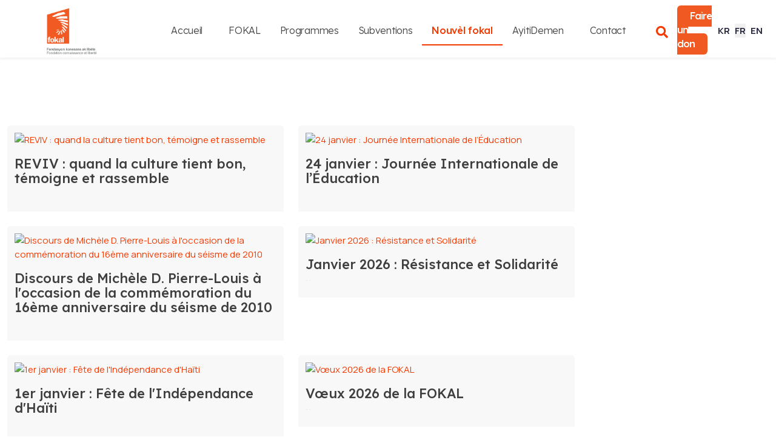

--- FILE ---
content_type: text/html; charset=utf-8
request_url: https://fokal.org/index.php/nouvel-fokal?iccaldate=1988-2-1&start=860
body_size: 19515
content:


<!doctype html>
<html lang="fr" dir="ltr">
	<head>
		    
		<meta name="viewport" content="width=device-width, initial-scale=1, shrink-to-fit=no">
		<meta charset="utf-8">
	<meta name="rights" content="Fondation,Connaissance,Liberte,Liberté,Fondasyon,FOUNDATION,HAITI,Ayiti">
	<meta name="description" content="FOKAL supports democracy, education, arts, and community development in Haiti. Explore programs, grants, and cultural initiatives driving positive change.">
	<meta name="generator" content="HELIX_ULTIMATE_GENERATOR_TEXT">
	<title>Nouvèl fokal - Fondation Connaissance et Liberté</title>
	<link href="/images/logo/logoo.png" rel="icon" type="image/vnd.microsoft.icon">
	<link href="https://fokal.org/index.php/component/finder/search?format=opensearch&amp;Itemid=289" rel="search" title="OpenSearch Fondation Connaissance et Liberté" type="application/opensearchdescription+xml">
<link href="/media/vendor/awesomplete/css/awesomplete.css?1.1.5" rel="stylesheet" />
	<link href="/media/vendor/joomla-custom-elements/css/joomla-alert.min.css?0.2.0" rel="stylesheet" />
	<link href="/components/com_sppagebuilder/assets/css/font-awesome-6.min.css?ce25081991fa6ca202f1c312abc42fab" rel="stylesheet" />
	<link href="/components/com_sppagebuilder/assets/css/font-awesome-5.min.css?ce25081991fa6ca202f1c312abc42fab" rel="stylesheet" />
	<link href="/components/com_sppagebuilder/assets/css/font-awesome-v4-shims.css?ce25081991fa6ca202f1c312abc42fab" rel="stylesheet" />
	<link href="/components/com_sppagebuilder/assets/css/animate.min.css?ce25081991fa6ca202f1c312abc42fab" rel="stylesheet" />
	<link href="/components/com_sppagebuilder/assets/css/sppagebuilder.css?ce25081991fa6ca202f1c312abc42fab" rel="stylesheet" />
	<link href="/modules/mod_ol_newspost/assets/css/style9.css" rel="stylesheet" />
	<link href="/components/com_sppagebuilder/assets/css/magnific-popup.css" rel="stylesheet" />
	<link href="//fonts.googleapis.com/css?family=Manrope:100,100i,200,200i,300,300i,400,400i,500,500i,600,600i,700,700i,800,800i,900,900i&amp;subset=cyrillic&amp;display=swap" rel="stylesheet" media="none" onload="media=&quot;all&quot;" />
	<link href="//fonts.googleapis.com/css?family=Lexend:100,100i,200,200i,300,300i,400,400i,500,500i,600,600i,700,700i,800,800i,900,900i&amp;subset=latin&amp;display=swap" rel="stylesheet" media="none" onload="media=&quot;all&quot;" />
	<link href="/templates/delacroy/css/bootstrap.min.css" rel="stylesheet" />
	<link href="/plugins/system/helixultimate/assets/css/system-j4.min.css" rel="stylesheet" />
	<link href="/media/system/css/joomla-fontawesome.min.css?f2d90cbd97431705d79993eed1b07c71" rel="stylesheet" />
	<link href="/templates/delacroy/css/template.css" rel="stylesheet" />
	<link href="/templates/delacroy/css/presets/preset1.css" rel="stylesheet" />
	<link href="/media/mod_languages/css/template.min.css?f2d90cbd97431705d79993eed1b07c71" rel="stylesheet" />
	<link href="https://fokal.org/media/com_acym/css/module.min.css?v=941" rel="stylesheet" />
	<style>@media(min-width: 1400px) {.sppb-row-container { max-width: 1320px; }}</style>
	<style>#npost135 .ol-inner-vert {display: inline-block;position: relative;width:50%;}
@media only screen and (min-width: 960px) and (max-width: 1280px) {#npost135 .ol-inner-vert {width:50%;}}
@media only screen and (min-width: 768px) and (max-width: 959px) {#npost135 .ol-inner-vert {width:50%;}}
@media only screen and ( max-width: 767px ) {#npost135 .ol-inner-vert {width:50%;}}
@media only screen and (max-width: 440px) {#npost135 .ol-inner-vert {width:100%;}}</style>
	<style> #npost135 .nspost_sett135 { position: relative; margin:12px;}</style>
	<style>.sp-page-builder .page-content #section-id-1708748172396{box-shadow:0 0 0 0 #ffffff;}.sp-page-builder .page-content #section-id-1708748172396{padding-top:50px;padding-right:0px;padding-bottom:50px;padding-left:0px;margin-top:50px;margin-right:0px;margin-bottom:0px;margin-left:0px;border-radius:0px;}.sp-page-builder .page-content #section-id-1708748172396.sppb-row-overlay{border-radius:0px;}#column-id-1708748172394{border-radius:0px;}#column-wrap-id-1708748172394{max-width:75%;flex-basis:75%;}@media (max-width:1199.98px) {#column-wrap-id-1708748172394{max-width:75%;flex-basis:75%;}}@media (max-width:991.98px) {#column-wrap-id-1708748172394{max-width:75%;flex-basis:75%;}}@media (max-width:767.98px) {#column-wrap-id-1708748172394{max-width:100%;flex-basis:100%;}}@media (max-width:575.98px) {#column-wrap-id-1708748172394{max-width:100%;flex-basis:100%;}}#column-id-1708748172394 .sppb-column-overlay{border-radius:0px;}#sppb-addon-1708748172399{box-shadow:0 0 0 0 #ffffff;}#sppb-addon-1708748172399{border-radius:0px;}#sppb-addon-wrapper-1708748172399{margin-top:0px;margin-right:0px;margin-bottom:30px;margin-left:0px;}#column-id-938406f6-6f41-45f6-b716-6618b223383d{box-shadow:0 0 0 0 #FFFFFF;}#column-wrap-id-938406f6-6f41-45f6-b716-6618b223383d{max-width:25%;flex-basis:25%;}@media (max-width:1199.98px) {#column-wrap-id-938406f6-6f41-45f6-b716-6618b223383d{max-width:25%;flex-basis:25%;}}@media (max-width:991.98px) {#column-wrap-id-938406f6-6f41-45f6-b716-6618b223383d{max-width:25%;flex-basis:25%;}}@media (max-width:767.98px) {#column-wrap-id-938406f6-6f41-45f6-b716-6618b223383d{max-width:100%;flex-basis:100%;}}@media (max-width:575.98px) {#column-wrap-id-938406f6-6f41-45f6-b716-6618b223383d{max-width:100%;flex-basis:100%;}}#sppb-addon-663f788f-712a-4135-bab5-057443127c06{box-shadow:0 0 0 0 #FFFFFF;}#sppb-addon-663f788f-712a-4135-bab5-057443127c06 .sppb-img-responsive,#sppb-addon-663f788f-712a-4135-bab5-057443127c06img{display:block;max-width:60%;height:auto;}#sppb-addon-663f788f-712a-4135-bab5-057443127c06 img{border-radius:0px;}#sppb-addon-663f788f-712a-4135-bab5-057443127c06{text-align:center;}</style>
	<style>/* General styles for responsiveness */
html, body {
    margin: 0;
    padding: 0;
    width: 100%;
    max-width: 100%;
    overflow-x: hidden; /* Prevent horizontal scrolling */
    box-sizing: border-box;
}
body .sppb-btn.sppb-btn-default, body .sppb-btn.sppb-btn-primary, body .sppb-btn.btn-primary, body .btn.sppb-btn-default, body .btn.sppb-btn-primary, body .btn.btn-primary {
    color: #fff;
    background-color: #f05a22;
}
/* Ensure elements adapt to the screen width */
.container {
    width: 100%;
    max-width: 100%;
    display: block;
    box-sizing: border-box;
    overflow: hidden;
}

#sp-header .sp-module {
    margin-left: 5px;
    margin-right: 5px;
}
.sppb-button-wrapper .sppb-btn-primary {
    font-weight: 400;
    font-size: 10px;
    line-height: 13px;
    letter-spacing: -1px;
}

.formContainer{
 padding: 30px;
}
.logo-image {
    height: 90px;
}
/* Prevent horizontal scrolling */
body, html {
    overflow-x: hidden;
}

/* Ensure no element exceeds the width of the viewport */
* {
    box-sizing: border-box;
}
 
/* title Slideshow home page */
.hero-item h2 {
    display: none;
}


.container {
    max-width: 100%;
}
#sp-logo {
    flex: 1 0 19%;
    max-width: 200px;
}
#sp-menu .sp-menu-with-contact {
    flex: 1 0 800px;
    max-width: 700px;
    position: relative;
}


.sp-megamenu-parent>li>a {
    color: #000000;
    font-weight: 500;
    font-size: 16px;
    letter-spacing: 0px;
}

/********************/
.com-sppagebuilder #sp-main-body {
    padding: 0px;
}
section.sppb-section {
    border-bottom: none;
}
.sp-megamenu-parent>li>a, .sp-megamenu-parent>li>span {
    display: inline-block;
    padding: 0 16px;
    line-height: 100px;
    font-size: 16px;
    margin: 0;
    letter-spacing: -0.3px;
}
.sppb-carousel-inner>.sppb-item>a>img, .sppb-carousel-inner>.sppb-item>img, .sppb-img-responsive {
    display: block;
    max-width: 100%;
    height: auto;
}

#sp-footer, #sp-bottom {
    background-color: #eff4fb;
    color: #000000;
}
#sp-bottom {
    font-size: 14px;
    line-height: 1.6;
    background-image: none;
    background-repeat: no-repeat;
    margin-bottom: -1px;
    padding: 125px 0px 40px;
    background-position: center top;
}
#sp-footer a, #sp-bottom a {
    color: rgb(87 86 86);
}
#sppb-addon-1649228637736 {
    color: rgb(90 89 89);
    border-radius: 0px;
}
.sppb-icons-group-list  a {
    color: #000000;
}
#showcase-slider-webgl-holder:hover {
    cursor: auto;
}
.slide-title {
    font-size: 36px;
    line-height: 36px;
    font-weight: 600;
    margin-left: -4px;
    position: relative;
    display: block;
    pointer-events: none;
    cursor: none;
    z-index: 10;
}
.swiper-slide .outer {
    background: #0000008f;
    padding: 0px;
    margin: 0;
    box-sizing: border-box;
    display: table;
    padding: 30%;
    width: 100%;
    height: 100%;
    visibility: visible;
    opacity: 1;
    position: relative;
    z-index: 10;
    border-radius: 0;
}

.news-block .inner-box:before {
    position: absolute;
    left: 0;
    bottom: 0;
    top: 90px;
    width: 100%;
    background-color: #f8f8f8;
    border: none;
    content: "";
    -webkit-transition: all 300ms ease;
    transition: all 300ms ease;
}
.news-block h4 a {
    color: #3e3e3e;
    display: inline-block;
    -webkit-transition: all 300ms ease;
    transition: all 300ms ease;
}

.sp-megamenu-parent>li>a, .sp-megamenu-parent>li>span {
    display: inline-block;
    padding: 0 16px;
    line-height: 100px;
    font-size: 16px;
    margin: 0;
    font-weight: 300;
    letter-spacing: -0.3px;
}
.sp-megamenu-parent>li>a {
    color: #454545;
}
#sp-footer {
    font-size: 14px;
    padding: 0px 0px 0px 0px;
}
#sppb-addon-1649233938972 .sppb-icons-group-list li {
    margin: 5px 25px;
}
#sp-menu .sp-menu-with-contact:after {
    content: "";
    display: block;
    position: absolute;
    left: 0px;
    right: 0px;
    bottom: 25px;
    height: 0.5px;
    background: none;
}

.view-article #sp-main-body .container .article-details .article-details-img-wrap {
    background: #f53900;
    background-size: cover;
    background-position: top;
    height: 105px;
    position: relative;
}





@media (min-width: 992px)
.col-lg-12 {
    flex: 0 0 auto;
    width: 100%;
    padding: 0 20%;
}












.view-article #sp-main-body .container .article-details .article-details-img-wrap .article-full-image {
    position: absolute;
    bottom: -240px;
    left: 0;
    right: 0;
    width: 1000px;
    margin: 0 auto
}

.view-article #sp-main-body .container .article-details .article-details-img-wrap .article-full-image:after {
    position: absolute;
    content: " ";
    background: linear-gradient(360deg, #ffffff 0%, rgba(255, 255, 255, 0) 100%);
    width: 100%;
    height: 300px;
    left: 0;
    bottom: 0
}

.view-article #sp-main-body .container .article-details .article-detials-title-wrap {
    padding-top: 110px;
    padding-bottom: 90px;
    max-width: 850px;
    margin: auto
}

.view-article #sp-main-body .container .article-details .article-detials-title-wrap .article-header h1 {
    width: 80%
}

.view-article #sp-main-body .container .related-article-list-container {
    background-color: #fe9fc6;
    padding: 100px 0 125px;
    margin-top: 130px
}

.view-article #sp-main-body .container .related-article-list-container h3.related-article-title,.view-article #sp-main-body .container .related-article-list-container .related-article-list {
    max-width: 1110px;
    margin: 0 auto;
    display: flex
}

.view-article #sp-main-body .container .related-article-list-container h3.related-article-title {
    font-weight: 500;
    font-size: 24px;
    line-height: 36px;
    letter-spacing: -0.5px;
    color: #e9573c;
    margin-bottom: 25px
}

.view-article #sp-main-body .container .related-article-list-container .related-article-list .article {
    flex-direction: column
}

.view-article #sp-main-body .container .related-article-list-container .related-article-list .article .article-image .article-full-image {
    width: 490px
}

.view-article #sp-main-body .container .related-article-list-container .related-article-list .article .article-information {
    display: flex;
    flex-direction: column-reverse;
    margin-top: 30px
}

.view-article #sp-main-body .container .related-article-list-container .related-article-list .article .article-information a.btn {
    display: none
}

.view-article #sp-main-body .container .related-article-list-container .related-article-list .article .article-information span.published {
    font-weight: 500;
    font-size: 16px;
    line-height: 26px;
    color: rgba(41, 41, 66, 0.7);
    margin-bottom: 15px
}

.view-article #sp-main-body .container .related-article-list-container .related-article-list .article .article-information .article-header h2 {
    font-weight: 500;
    font-size: 32px;
    line-height: 41px;
    letter-spacing: -0.5px
}
.acym_form .sppb-form-group .sppb-form-control, .acym_form .form-control, .acym_form input[type="text"]:not(.form-control),
.acym_form input[type="email"]:not(.form-control), .acym_form input[type="url"]:not(.form-control), .acym_form input[type="date"]:not(.form-control), .acym_form input[type="password"]:not(.form-control),
 .acym_form input[type="search"]:not(.form-control), .acym_form input[type="tel"]:not(.form-control),.acym_form input[type="number"]:not(.form-control),.acym_form select:not(.form-select):not(.form-control) {
    display: block;
    width: 100%;
    padding: 0.6em 0.7em;
    font-size: 1.25em;
    border: none;
    line-height: 1.25;
    color: #444;
    background-color: #f2f2f2;
    background-image: none;
    background-clip: padding-box;
    border: 1px solid #bebebe;
    border-radius: 2px;
    transition: border-color ease-in-out 0.15s, box-shadow ease-in-out 0.15s;
    letter-spacing: -0.3px;
    font-weight: 500;
    width: 400px;
}

.acym_form .btn.btn-primary {
    color: #fff;
    background-color: #c22d00;
    padding: 12px 40px;
    width: 100%;
}
.acym_form input[type="text"]:not(.form-control){display:none;
}
#sp-bottom {
    font-size: 12px;
    line-height: 1;
    background-image: none;
    background-repeat: no-repeat;
    margin-bottom: -1px;
    padding: 12px 10% 30px;
    background-position: center top;
}
#sp-bottom .sp-module ul {
    list-style: none;
    padding: 0px;
    margin: 0px;
    display: block;
}
#sp-bottom .sp-module ul>li {
    display: block;
    margin-bottom: 0px;
}

#sp-header {
    background: #ffffffb0 none repeat scroll 0 0;
    box-shadow: 0 3px 3px rgba(0,0,0,0.05);
    height: 95px;
    left: 0;
    position: relative;
    top: 0;
    width: 100%;
    z-index: 99;
}

#sp-menu .sp-menu-with-contact {
    flex: 1 0 850px;
    max-width: 850px;
    position: relative;
}
.sp-module-content .mod-languages ul.lang-inline {
    margin: 0;
    padding: 0;
    width: 100px;
    font-size: 15px;
    font-weight: 700;
}
#sppb-addon-d0ce00d9-db1d-4a18-ae57-a4b70e243e40 .sppb-addon-title {
    margin-top: 0px;
    margin-bottom: 20px;
    color: #444;
}

.mx-personal-info h2 {
    font-family: 'Lexend', sans-serif;
    font-size: 20px;
    font-weight: 500;
    line-height: 1.2;
    text-decoration: none;
}
 .grid figure img {
    max-width: 100%;
    display: block;
    position: relative;
}
.swiper-slide .bg{
	position:absolute;
	top:0;
	left:0;
	width:100%;
	height: 100%;
	background-size: cover;
	background-attachment: scroll;
	background-position: top;
	background-repeat:repeat;
	background-origin: content-box;
}
.hero-slider-wrap {
    overflow: hidden;
    height: 800px;
    text-align: center;
}

body.ltr #offcanvas-toggler.offcanvas-toggler-left {
    float: right;
    margin: 25px;
}
@media (max-width: 575px)
#offcanvas-toggler {
    top: 100px;
    height: 100px;
    line-height: 50px;
}

.burger-icon>span {
    display: block;
    height: 2px;
    background-color: #000;
    margin: 5px 0;
    transition: background-color 0.3s ease-in, opacity 0.3s ease-in, transform 0.3s ease-in;
}
@media (max-width: 575px)
#offcanvas-toggler {
    height: 100px;
    line-height: 50px;
}
            .logo-image {
                height: 150px;
  
            }

            .logo-image-phone {
                height: 150px;

            }
}
.mx-popup-grid.style-13 figure {
    overflow: hidden;
    padding: 0px 0px 100px;
    background: #f2f1f1;
    border: none;
}
.maincm166 .mx-modal figure, .maincm167 .mx-modal figure {
    overflow: hidden;
    padding: 0px 0px 100px;
    background: #f2f1f1;
    border: none;
}


/*****************Article details********************/

.article-details {
     padding-top: 90px;
    padding-bottom: 90px;
    max-width: 1024px;
    margin: auto;
}

.article-details img {
    display: block;
    max-width: 100%;
    min-width: 500px;
    height: auto;
    padding: 0 20px;
}
.view-article #sp-main-body .container .article-details .article-details-img-wrap {
    background: #c5c5c5;
    background-size: auto;
    background-position: top;
    height: 1px;
    position: relative;
}
.view-article #sp-main-body .container .article-details .article-detials-title-wrap {
    padding-top: 5px;
    padding-bottom: 20px;
    max-width: 1024px;
    margin: auto;
}
.view-article #sp-main-body .container .article-details .article-detials-title-wrap .article-header h1 {
    width: 100%;
}
#sp-menu .sp-menu-with-contact {
    flex: 1 0 850px;
    max-width: 850px;
    position: relative;
}
#sp-header .logo {
    height: 100px;
    flex: auto;
    justify-content: space-evenly;
    display: flex;
    align-items: center;
}

#sp-menu.menu-with-social .sp-megamenu-wrapper {
    flex: auto;
    justify-content: space-evenly;
    display: flex;
    align-items: center;
}
.news-block h4 {
    position: relative;
    display: block;
    font-size: 22px;
    line-height: 1.1em;
    color: var(--secondary-color);
    font-weight: 500;
}
.news-block .inner-box {
    position: relative;
    -webkit-transition: all 300ms ease;
    transition: all 300ms ease;
    padding: 12px;
    background: #f8f8f8;
    border-top-right-radius: 5px;
    border-top-left-radius: 5px;
}
.news-block .inner-box:before {
    position: absolute;
    left: 0;
    bottom: 0;
    top: 90px;
    width: 100%;
    background-color: #f8f8f8;
    border: none;
    content: "";
    -webkit-transition: all 300ms ease;
    transition: all 300ms ease;
    border-bottom-right-radius: 5px;
    border-bottom-left-radius: 5px;
}

#npost135 .ol-inner-vert {
    display: inline-block;
    position: relative;
    width: 50%;
    vertical-align: top;
}

/***** Modal image en  double*****/

.mos-img img {display: none;}

.body-innerwrapper {
    overflow-x: hidden;
    overflow-y: hidden;
}
.formContainer{
 padding: 30px;
}
.com-sppagebuilder #sp-main-body {
    padding: 0px;
}
section.sppb-section {
    border-bottom: none;
}
.sp-megamenu-parent>li>a, .sp-megamenu-parent>li>span {
    display: inline-block;
    padding: 0 16px;
    line-height: 100px;
    font-size: 16px;
    margin: 0;
    letter-spacing: -0.3px;
}
.sppb-carousel-inner>.sppb-item>a>img, .sppb-carousel-inner>.sppb-item>img, .sppb-img-responsive {
    display: block;
    max-width: 100%;
    height: auto;
}

#sp-footer, #sp-bottom {
    background-color: #eff4fb;
    color: #000000;
}
#sp-bottom {
    font-size: 14px;
    line-height: 1.6;
    background-image: none;
    background-repeat: no-repeat;
    margin-bottom: -1px;
    padding: 125px 0px 40px;
    background-position: center top;
}
#sp-footer a, #sp-bottom a {
    color: rgb(87 86 86);
}
#sppb-addon-1649228637736 {
    color: rgb(90 89 89);
    border-radius: 0px;
}
.sppb-icons-group-list  a {
    color: #000000;
}
#showcase-slider-webgl-holder:hover {
    cursor: auto;
}
.slide-title {
    font-size: 36px;
    line-height: 36px;
    font-weight: 600;
    margin-left: -4px;
    position: relative;
    display: block;
    pointer-events: none;
    cursor: none;
    z-index: 10;
}
.swiper-slide .outer {
    background: #0000008f;
    padding: 0px;
    margin: 0;
    box-sizing: border-box;
    display: table;
    padding: 30%;
    width: 100%;
    height: 100%;
    visibility: visible;
    opacity: 1;
    position: relative;
    z-index: 10;
    border-radius: 0;
}

.news-block .inner-box:before {
    position: absolute;
    left: 0;
    bottom: 0;
    top: 90px;
    width: 100%;
    background-color: #f8f8f8;
    border: none;
    content: "";
    -webkit-transition: all 300ms ease;
    transition: all 300ms ease;
}
.news-block h4 a {
    color: #3e3e3e;
    display: inline-block;
    -webkit-transition: all 300ms ease;
    transition: all 300ms ease;
}

.sp-megamenu-parent>li>a, .sp-megamenu-parent>li>span {
    display: inline-block;
    padding: 0 16px;
    line-height: 100px;
    font-size: 16px;
    margin: 0;
    font-weight: 300;
    letter-spacing: -0.3px;
}
.sp-megamenu-parent>li>a {
    color: #454545;
}
#sp-footer {
    font-size: 14px;
    padding: 0px 0px 0px 0px;
}
#sppb-addon-1649233938972 .sppb-icons-group-list li {
    margin: 5px 25px;
}
#sp-menu .sp-menu-with-contact:after {
    content: "";
    display: block;
    position: absolute;
    left: 0px;
    right: 0px;
    bottom: 25px;
    height: 0.5px;
    background: none;
}

.view-article #sp-main-body .container .article-details .article-details-img-wrap {
    background: #f53900;
    background-size: cover;
    background-position: top;
    height: 105px;
    position: relative;
}





@media (min-width: 992px)
.col-lg-12 {
    flex: 0 0 auto;
    width: 100%;
    padding: 0 20%;
}












.view-article #sp-main-body .container .article-details .article-details-img-wrap .article-full-image {
    position: absolute;
    bottom: -240px;
    left: 0;
    right: 0;
    width: 1000px;
    margin: 0 auto
}

.view-article #sp-main-body .container .article-details .article-details-img-wrap .article-full-image:after {
    position: absolute;
    content: " ";
    background: linear-gradient(360deg, #ffffff 0%, rgba(255, 255, 255, 0) 100%);
    width: 100%;
    height: 300px;
    left: 0;
    bottom: 0
}

.view-article #sp-main-body .container .article-details .article-detials-title-wrap {
    padding-top: 110px;
    padding-bottom: 90px;
    max-width: 850px;
    margin: auto
}

.view-article #sp-main-body .container .article-details .article-detials-title-wrap .article-header h1 {
    width: 80%
}

.view-article #sp-main-body .container .related-article-list-container {
    background-color: #fe9fc6;
    padding: 100px 0 125px;
    margin-top: 130px
}

.view-article #sp-main-body .container .related-article-list-container h3.related-article-title,.view-article #sp-main-body .container .related-article-list-container .related-article-list {
    max-width: 1110px;
    margin: 0 auto;
    display: flex
}

.view-article #sp-main-body .container .related-article-list-container h3.related-article-title {
    font-weight: 500;
    font-size: 24px;
    line-height: 36px;
    letter-spacing: -0.5px;
    color: #e9573c;
    margin-bottom: 25px
}

.view-article #sp-main-body .container .related-article-list-container .related-article-list .article {
    flex-direction: column
}

.view-article #sp-main-body .container .related-article-list-container .related-article-list .article .article-image .article-full-image {
    width: 490px
}

.view-article #sp-main-body .container .related-article-list-container .related-article-list .article .article-information {
    display: flex;
    flex-direction: column-reverse;
    margin-top: 30px
}

.view-article #sp-main-body .container .related-article-list-container .related-article-list .article .article-information a.btn {
    display: none
}

.view-article #sp-main-body .container .related-article-list-container .related-article-list .article .article-information span.published {
    font-weight: 500;
    font-size: 16px;
    line-height: 26px;
    color: rgba(41, 41, 66, 0.7);
    margin-bottom: 15px
}

.view-article #sp-main-body .container .related-article-list-container .related-article-list .article .article-information .article-header h2 {
    font-weight: 500;
    font-size: 32px;
    line-height: 41px;
    letter-spacing: -0.5px
}
.acym_form .sppb-form-group .sppb-form-control, .acym_form .form-control, .acym_form input[type="text"]:not(.form-control),
.acym_form input[type="email"]:not(.form-control), .acym_form input[type="url"]:not(.form-control), .acym_form input[type="date"]:not(.form-control), .acym_form input[type="password"]:not(.form-control),
 .acym_form input[type="search"]:not(.form-control), .acym_form input[type="tel"]:not(.form-control),.acym_form input[type="number"]:not(.form-control),.acym_form select:not(.form-select):not(.form-control) {
    display: block;
    width: 100%;
    padding: 0.6em 0.7em;
    font-size: 1.25em;
    border: none;
    line-height: 1.25;
    color: #444;
    background-color: #f2f2f2;
    background-image: none;
    background-clip: padding-box;
    border: 1px solid #bebebe;
    border-radius: 2px;
    transition: border-color ease-in-out 0.15s, box-shadow ease-in-out 0.15s;
    letter-spacing: -0.3px;
    font-weight: 500;
    width: 400px;
}

.acym_form .btn.btn-primary {
    color: #fff;
    background-color: #c22d00;
    padding: 12px 40px;
    width: 100%;
}
.acym_form input[type="text"]:not(.form-control){display:none;
}
#sp-bottom {
    font-size: 12px;
    line-height: 1;
    background-image: none;
    background-repeat: no-repeat;
    margin-bottom: -1px;
    padding: 12px 10% 30px;
    background-position: center top;
}
#sp-bottom .sp-module ul {
    list-style: none;
    padding: 0px;
    margin: 0px;
    display: block;
}
#sp-bottom .sp-module ul>li {
    display: block;
    margin-bottom: 0px;
}

#sp-header {
    background: #ffffffb0 none repeat scroll 0 0;
    box-shadow: 0 3px 3px rgba(0,0,0,0.05);
    height: 95px;
    left: 0;
    position: relative;
    top: 0;
    width: 100%;
    z-index: 99;
}


.sp-module-content .mod-languages ul.lang-inline {
    margin: 0;
    padding: 0;
    width: 100px;
    font-size: 15px;
    font-weight: 700;
}
#sppb-addon-d0ce00d9-db1d-4a18-ae57-a4b70e243e40 .sppb-addon-title {
    margin-top: 0px;
    margin-bottom: 20px;
    color: #444;
}

.mx-personal-info h2 {
    font-family: 'Lexend', sans-serif;
    font-size: 20px;
    font-weight: 500;
    line-height: 1.2;
    text-decoration: none;
}
 .grid figure img {
    max-width: 100%;
    display: block;
    position: relative;
}
.swiper-slide .bg{
	position:absolute;
	top:0;
	left:0;
	width:100%;
	height: 100%;
	background-size: cover;
	background-attachment: scroll;
	background-position: top;
	background-repeat:repeat;
	background-origin: content-box;
}
.hero-slider-wrap {
    overflow: hidden;
    height: 800px;
    text-align: center;
}

body.ltr #offcanvas-toggler.offcanvas-toggler-left {
    float: right;
    margin: 25px;
}
@media (max-width: 575px)
#offcanvas-toggler {
    top: 100px;
    height: 100px;
    line-height: 50px;
}

.burger-icon>span {
    display: block;
    height: 2px;
    background-color: #000;
    margin: 5px 0;
    transition: background-color 0.3s ease-in, opacity 0.3s ease-in, transform 0.3s ease-in;
}
@media (max-width: 575px)
#offcanvas-toggler {{
    height: 100px;
    line-height: 50px;
}
            .logo-image {
                height: 100px;
            }

            .logo-image-phone {
                height: 100px;
            }


            .hero-slider-wrap {
                overflow: hidden;
                height: 500px;
                text-align: center;
            }
            .hero-slider-container .swiper-container {
                width: 100%;
                height: 100%;
                max-height: 500px;
            
}










.mx-popup-grid.style-13 figure {
    overflow: hidden;
    padding: 0px 0px 100px;
    background: #f2f1f1;
    border: none;
}
.maincm166 .mx-modal figure, .maincm167 .mx-modal figure {
    overflow: hidden;
    padding: 0px 0px 100px;
    background: #f2f1f1;
    border: none;
}


/*****************Article details********************/

.article-details {
     padding-top: 90px;
    padding-bottom: 90px;
    max-width: 1024px;
    margin: auto;
}

.article-details img {
    display: block;
    max-width: 100%;
    min-width: 500px;
    height: auto;
    padding: 0 20px;
}
.view-article #sp-main-body .container .article-details .article-details-img-wrap {
    background: #c5c5c5;
    background-size: auto;
    background-position: top;
    height: 1px;
    position: relative;
}
.view-article #sp-main-body .container .article-details .article-detials-title-wrap {
    padding-top: 5px;
    padding-bottom: 20px;
    max-width: 1024px;
    margin: auto;
}
.view-article #sp-main-body .container .article-details .article-detials-title-wrap .article-header h1 {
    width: 100%;
}
#sp-menu .sp-menu-with-contact {
    flex: 1 0 910px;
    max-width: 910px;
    position: relative;
}
#sp-header .logo {
    height: 100px;
    flex: auto;
    justify-content: space-evenly;
    display: flex;
    align-items: center;
}

#sp-menu.menu-with-social .sp-megamenu-wrapper {
    flex: auto;
    justify-content: space-evenly;
    display: flex;
    align-items: center;
}

/***** Modal image en  double*****/

.mos-img img {display: none;}

/********* form***********/
.formResponsive {
    margin: 0 0 18px;
    padding: 100px;
    font-size: 14px;
}
.formResponsive h1, .formResponsive .h1{
font-size: 36px;
}
.formResponsive h2, .formResponsive .h2{
font-size: 30px;
}
.formResponsive h3, .formResponsive .h3{
font-size: 26px;
}
.formResponsive h4, .formResponsive .h4{
font-size: 22px;
}
.formResponsive h5, .formResponsive .h5{
font-size: 18px;
}
.formResponsive h5, .formResponsive .h5{
font-size: 16px;
}
.formResponsive input, .formResponsive textarea {
    width: 100%;
}

.formResponsive button[type=button], .formResponsive button[type=reset], .formResponsive button[type=submit], .formResponsive input[type=button], .formResponsive input[type=reset], .formResponsive input[type=submit] {
    display: inline-block;
    margin: 4px 25px;
min-width:200px;
}

.acym_module  form {
    background-color: none;
}
.header-search-module .sp-menu-search-icon i {
    font-size: 16px;
    color: #f53900;
    position: relative;
    top: 4px;
}
.sp-menu-search-wrapper .search-overlay {
    position: absolute;
    background: rgb(37 37 37);
    top: 0px;
    left: 0px;
    right: 0px;
    bottom: 80%;
    color: black;
    height: 100px;
}
.sp-menu-search-wrapper .js-finder-searchform .awesomplete {
    position: absolute;
    top: 10%;
    left: 50%;
    width: 40%;
    -webkit-transform: translate(-50%, -50%);
    transform: translate(-50%, -50%);
}




.sppb-button-wrapper .sppb-btn-primary {
    font-weight: 500;
    font-size: 15px;
    line-height: 8px;
    letter-spacing: -1px;
}

.sp-megamenu-parent>li:first-child a {
    padding: 0px 10px;
}
.sp-megamenu-parent>li:last-child>a {
    padding: 0px 10px;
}</style>
	<style>body{font-family: 'Manrope', sans-serif;font-size: 15px;font-weight: 400;line-height: 1.56;text-decoration: none;}
@media (min-width:768px) and (max-width:991px){body{font-size: 14px;}
}
</style>
	<style>h1{font-family: 'Lexend', sans-serif;font-size: 112px;font-weight: 500;line-height: 1.25;text-decoration: none;}
@media (min-width:768px) and (max-width:991px){h1{font-size: 76px;}
}
@media (max-width:767px){h1{font-size: 48px;}
}
</style>
	<style>h2{font-family: 'Lexend', sans-serif;font-size: 80px;font-weight: 500;line-height: 1.25;text-decoration: none;}
@media (min-width:768px) and (max-width:991px){h2{font-size: 60px;}
}
@media (max-width:767px){h2{font-size: 48px;}
}
</style>
	<style>h3{font-family: 'Lexend', sans-serif;font-size: 60px;font-weight: 500;line-height: 1.25;text-decoration: none;}
@media (min-width:768px) and (max-width:991px){h3{font-size: 48px;}
}
@media (max-width:767px){h3{font-size: 32px;}
}
</style>
	<style>h4{font-family: 'Lexend', sans-serif;font-size: 44px;font-weight: 500;line-height: 1.25;text-decoration: none;}
@media (min-width:768px) and (max-width:991px){h4{font-size: 36px;}
}
@media (max-width:767px){h4{font-size: 26px;}
}
</style>
	<style>h5{font-family: 'Lexend', sans-serif;font-size: 40px;font-weight: 500;line-height: 1.25;text-decoration: none;}
@media (min-width:768px) and (max-width:991px){h5{font-size: 30px;}
}
@media (max-width:767px){h5{font-size: 20px;}
}
</style>
	<style>h6{font-family: 'Lexend', sans-serif;font-size: 32px;font-weight: 500;line-height: 1.25;text-decoration: none;}
@media (min-width:768px) and (max-width:991px){h6{font-size: 26px;}
}
@media (max-width:767px){h6{font-size: 24px;}
}
</style>
	<style>.sp-megamenu-parent>li>a, .sp-megamenu-parent>li>span, .sppb-btn, .btn, .sp-contact-phone a, .sp-megamenu-parent>li>a, .sp-megamenu-parent>li>span, #sp-bottom .sp-module ul>li>a, .mod-articlescategories a, .article-info span, .sppb-article-meta span, .view-article #sp-main-body .container .related-article-list-container .related-article-list .article .article-information, .sppb-addon-article .sppb-article-meta, .project-details-task, .sppb-form-group label{font-family: 'Lexend', sans-serif;text-decoration: none;}
</style>
	<style>.logo-image {height:100px;}.logo-image-phone {height:100px;}</style>
	<style>@media(max-width: 576px) {.logo-image {height: 30px;}.logo-image-phone {height: 30px;}}</style>
	<style>#sp-footer{ background-color:#000000; }</style>
	<style>#sp-bottom{ background-color:#000000;padding:50px 10px; }</style>
<script type="application/json" class="joomla-script-options new">{"data":{"breakpoints":{"tablet":991,"mobile":480},"header":{"stickyOffset":"100"}},"joomla.jtext":{"MOD_FINDER_SEARCH_VALUE":"Recherche &hellip;","JLIB_JS_AJAX_ERROR_OTHER":"Une erreur est survenue lors de la r\u00e9cup\u00e9ration des donn\u00e9es JSON : code de statut HTTP %s .","JLIB_JS_AJAX_ERROR_PARSE":"Une erreur d'analyse s'est produite lors du traitement des donn\u00e9es JSON suivantes : <br><code style=\"color:inherit;white-space:pre-wrap;padding:0;margin:0;border:0;background:inherit;\">%s<\/code>","ERROR":"Erreur","MESSAGE":"Message","NOTICE":"Annonce","WARNING":"Avertissement","JCLOSE":"Fermer","JOK":"OK","JOPEN":"Ouvrir"},"finder-search":{"url":"\/index.php\/component\/finder\/?task=suggestions.suggest&format=json&tmpl=component&Itemid=289"},"system.paths":{"root":"","rootFull":"https:\/\/fokal.org\/","base":"","baseFull":"https:\/\/fokal.org\/"},"csrf.token":"113927108b724c6cf9674464097cd7ed"}</script>
	<script src="/media/system/js/core.min.js?37ffe4186289eba9c5df81bea44080aff77b9684"></script>
	<script src="/media/vendor/bootstrap/js/bootstrap-es5.min.js?5.3.2" nomodule defer></script>
	<script src="/media/system/js/showon-es5.min.js?0e293ba9dec283752e25f4e1d5eb0a6f8c07d3be" defer nomodule></script>
	<script src="/media/com_finder/js/finder-es5.min.js?e6d3d1f535e33b5641e406eb08d15093e7038cc2" nomodule defer></script>
	<script src="/media/system/js/messages-es5.min.js?c29829fd2432533d05b15b771f86c6637708bd9d" nomodule defer></script>
	<script src="/media/vendor/jquery/js/jquery.min.js?3.7.1"></script>
	<script src="/media/legacy/js/jquery-noconflict.min.js?647005fc12b79b3ca2bb30c059899d5994e3e34d"></script>
	<script src="/media/vendor/bootstrap/js/alert.min.js?5.3.2" type="module"></script>
	<script src="/media/vendor/bootstrap/js/button.min.js?5.3.2" type="module"></script>
	<script src="/media/vendor/bootstrap/js/carousel.min.js?5.3.2" type="module"></script>
	<script src="/media/vendor/bootstrap/js/collapse.min.js?5.3.2" type="module"></script>
	<script src="/media/vendor/bootstrap/js/dropdown.min.js?5.3.2" type="module"></script>
	<script src="/media/vendor/bootstrap/js/modal.min.js?5.3.2" type="module"></script>
	<script src="/media/vendor/bootstrap/js/offcanvas.min.js?5.3.2" type="module"></script>
	<script src="/media/vendor/bootstrap/js/popover.min.js?5.3.2" type="module"></script>
	<script src="/media/vendor/bootstrap/js/scrollspy.min.js?5.3.2" type="module"></script>
	<script src="/media/vendor/bootstrap/js/tab.min.js?5.3.2" type="module"></script>
	<script src="/media/vendor/bootstrap/js/toast.min.js?5.3.2" type="module"></script>
	<script src="/media/system/js/showon.min.js?f79c256660e2c0ca2179cf7f3168ea8143e1af82" type="module"></script>
	<script src="/media/vendor/awesomplete/js/awesomplete.min.js?1.1.5" defer></script>
	<script src="/media/com_finder/js/finder.min.js?a2c3894d062787a266d59d457ffba5481b639f64" type="module"></script>
	<script src="/media/system/js/messages.min.js?7f7aa28ac8e8d42145850e8b45b3bc82ff9a6411" type="module"></script>
	<script src="/components/com_sppagebuilder/assets/js/common.js"></script>
	<script src="/components/com_sppagebuilder/assets/js/jquery.parallax.js?ce25081991fa6ca202f1c312abc42fab"></script>
	<script src="/components/com_sppagebuilder/assets/js/sppagebuilder.js?ce25081991fa6ca202f1c312abc42fab" defer></script>
	<script src="/components/com_sppagebuilder/assets/js/jquery.magnific-popup.min.js"></script>
	<script src="/components/com_sppagebuilder/assets/js/addons/image.js"></script>
	<script src="/templates/delacroy/js/main.js"></script>
	<script src="https://fokal.org/media/com_acym/js/module.min.js?v=941"></script>
	<script src="/components/com_sppagebuilder/assets/js/addons/text_block.js"></script>
	<script>jQuery(document).ready(function ($) {
			var cssClass = "";
			var clipPathUrl = "svg-shape-663f788f-712a-4135-bab5-057443127c06";
			var shapeEnabled = "0";
			
			$(document).on("click", "#sppb-addon-663f788f-712a-4135-bab5-057443127c06 .sppb-image-lightbox", function (event) {
				event.preventDefault();
				var $this = $(this);

				function applyStyles(img){
						var figure = $(".mfp-figure");
						var height = img[0].naturalHeight;
									
						if(shapeEnabled == 1){

						figure.attr("has-shape", "");
						img.css("max-height", height);
						img.css("padding", 0);

						if(cssClass){
							img.addClass(cssClass);
						}
	
						if (clipPathUrl) {
							img.css("clip-path", "url(#" + clipPathUrl + ")");
						}
					}
				}

				if ($.magnificPopup.instance) {
            		$.magnificPopup.close();
        		}
	
				if ($this.magnificPopup) {
					$this.magnificPopup({
						type: $this.data("popup_type"),
						mainClass: $this.data("mainclass"),
						callbacks: {
							imageLoadComplete: function () {
									var img = this.currItem.img;
									applyStyles(img);
							}
						}
					}).magnificPopup("open");
				}
			});
		});</script>
	<script>template="delacroy";</script>
	<script>
				document.addEventListener("DOMContentLoaded", () =>{
					window.htmlAddContent = window?.htmlAddContent || "";
					if (window.htmlAddContent) {
        				document.body.insertAdjacentHTML("beforeend", window.htmlAddContent);
					}
				});
			</script>
	<script>
        if(typeof acymModule === 'undefined'){
            var acymModule = [];
			acymModule['emailRegex'] = /^[a-z0-9!#$%&\'*+\/=?^_`{|}~-]+(?:\.[a-z0-9!#$%&\'*+\/=?^_`{|}~-]+)*\@([a-z0-9-]+\.)+[a-z0-9]{2,20}$/i;
			acymModule['NAMECAPTION'] = 'Name';
			acymModule['NAME_MISSING'] = 'Please enter your name';
			acymModule['EMAILCAPTION'] = 'Email';
			acymModule['VALID_EMAIL'] = 'Please enter a valid e-mail address';
			acymModule['VALID_EMAIL_CONFIRMATION'] = 'ACYM_VALID_EMAIL_CONFIRMATION';
			acymModule['CAPTCHA_MISSING'] = 'The captcha is invalid, please try again';
			acymModule['NO_LIST_SELECTED'] = 'Please select the lists you want to subscribe to';
			acymModule['NO_LIST_SELECTED_UNSUB'] = 'Sélectionnez les listes desquelles vous souhaitez vous désinscrire';
            acymModule['ACCEPT_TERMS'] = 'Please check the Terms and Conditions / Privacy policy';
        }
		</script>
	<script>window.addEventListener("DOMContentLoaded", (event) => {
acymModule["excludeValuesformAcym21471"] = [];
acymModule["excludeValuesformAcym21471"]["1"] = "Name";
acymModule["excludeValuesformAcym21471"]["2"] = "Email";  });</script>
	<script>jQuery(document).ready(function ($) {
			var cssClass = "";
			var clipPathUrl = "svg-shape-1649232792613";
			var shapeEnabled = "0";
			
			$(document).on("click", "#sppb-addon-1649232792613 .sppb-image-lightbox", function (event) {
				event.preventDefault();
				var $this = $(this);

				function applyStyles(img){
						var figure = $(".mfp-figure");
						var height = img[0].naturalHeight;
									
						if(shapeEnabled == 1){

						figure.attr("has-shape", "");
						img.css("max-height", height);
						img.css("padding", 0);

						if(cssClass){
							img.addClass(cssClass);
						}
	
						if (clipPathUrl) {
							img.css("clip-path", "url(#" + clipPathUrl + ")");
						}
					}
				}

				if ($.magnificPopup.instance) {
            		$.magnificPopup.close();
        		}
	
				if ($this.magnificPopup) {
					$this.magnificPopup({
						type: $this.data("popup_type"),
						mainClass: $this.data("mainclass"),
						callbacks: {
							imageLoadComplete: function () {
									var img = this.currItem.img;
									applyStyles(img);
							}
						}
					}).magnificPopup("open");
				}
			});
		});</script>
	<script> </script>
	<meta property="article:author" content="Admin"/>
	<meta property="article:published_time" content="2024-02-24 04:18:18"/>
	<meta property="article:modified_time" content="2024-09-29 22:27:17"/>
	<meta property="og:locale" content="fr-FR" />
	</head>
	<body class="site helix-ultimate hu com_sppagebuilder com-sppagebuilder view-page layout-default task-none itemid-293 fr-fr ltr layout-fluid offcanvas-init offcanvs-position-left">

		
		
		<div class="body-wrapper">
			<div class="body-innerwrapper">
				
<header id="sp-header" class="full-header full-header-center">
	<div class="container-fluid">
		<div class="container-inner">
			<div class="row align-items-center">
				<!-- Logo -->
				<div id="sp-logo" class="col-auto">
					<div class="sp-column">
													
							<a id="offcanvas-toggler" aria-label="Menu" class="offcanvas-toggler-left d-flex d-lg-none" href="#" aria-hidden="true" title="Menu"><div class="burger-icon"><span></span><span></span><span></span></div></a><div class="logo"><a href="/">
				<img class='logo-image  d-none d-lg-inline-block'
					srcset='https://fokal.org/images/logo/LOGO-FOKAL_2015.png 1x, https://fokal.org/images/logo_fokal_2015.png 2x'
					src='https://fokal.org/images/logo/LOGO-FOKAL_2015.png'
					alt='Fondation Connaissance et Liberté'
				/>
				<img class="logo-image-phone d-inline-block d-lg-none" src="https://fokal.org/images/logoo.png" alt="Fondation Connaissance et Liberté" /></a></div>											</div>
				</div>

				<!-- Menu -->
				<div id="sp-menu" class="menu-with-social menu-center col-auto flex-auto">
					<div class="sp-column d-flex justify-content-between align-items-center">
						<div class="menu-with-offcanvas d-flex sp-menu-with-contact justify-content-between align-items-center flex-auto">
							<nav class="sp-megamenu-wrapper d-flex" role="navigation"><ul class="sp-megamenu-parent menu-animation-fade-up d-none d-lg-block"><li class="sp-menu-item"><a   href="/index.php"  >Accueil</a></li><li class="sp-menu-item"><a   href="/index.php/fokal"  >FOKAL</a></li><li class="sp-menu-item"><a   href="/index.php/programmes-fr"  >Programmes</a></li><li class="sp-menu-item"><a   href="/index.php/sub"  >Subventions</a></li><li class="sp-menu-item current-item active"><a aria-current="page"  href="/index.php/nouvel-fokal"  >Nouvèl fokal</a></li><li class="sp-menu-item"><a   href="/index.php/ayiti"  >AyitiDemen</a></li><li class="sp-menu-item"><a   href="/index.php/contact"  >Contact</a></li></ul></nav>							<div class="sp-menu-contact-wrapper">
															</div>
						</div>


						<!-- Related Modules -->
						<div class="sp-menu-related-module">
							<div class="d-none d-lg-flex header-search-module align-items-center">
																	<div class="sp-menu-search-icon"><i class="fas fa-search search-open-icon"></i><i class="fas fa-times search-close-icon"></i></div>
									<div class="sp-menu-search-wrapper">
										<div class="search-overlay"></div>
										<div class="sp-module "><div class="sp-module-content">
<form class="mod-finder js-finder-searchform form-search" action="/index.php/component/finder/search?Itemid=289" method="get" role="search">
    <label for="mod-finder-searchword0" class="visually-hidden finder">Valider</label><input type="text" name="q" id="mod-finder-searchword0" class="js-finder-search-query form-control" value="" placeholder="Recherche &hellip;">
            <input type="hidden" name="Itemid" value="289"></form>
</div></div>									</div>
								
															</div>

							<div class="sp-module "><div class="sp-module-content"><div class="mod-sppagebuilder  sp-page-builder" data-module_id="199">
	<div class="page-content">
		<section id="section-id-1649149175006" class="sppb-section" ><div class="sppb-row-container"><div class="sppb-row"><div class="sppb-col-md-12  " id="column-wrap-id-1649149175005"><div id="column-id-1649149175005" class="sppb-column " ><div class="sppb-column-addons"><div id="sppb-addon-wrapper-1649149175009" class="sppb-addon-wrapper  addon-root-button"><div id="sppb-addon-1649149175009" class="clearfix  "     ><div class="sppb-button-wrapper"><a href="https://ademen.org/donate/" target="_blank"  id="btn-1649149175009"  class="sppb-btn  sppb-btn-primary sppb-btn-rounded">Faire un don</a></div><style type="text/css">#sppb-addon-1649149175009 .sppb-btn{
box-shadow: 0 0 0 0 #ffffff;
}#sppb-addon-1649149175009{
border-radius: 0px;
}
@media (max-width: 1199.98px) {#sppb-addon-1649149175009{}}
@media (max-width: 991.98px) {#sppb-addon-1649149175009{}}
@media (max-width: 767.98px) {#sppb-addon-1649149175009{}}
@media (max-width: 575.98px) {#sppb-addon-1649149175009{}}#sppb-addon-wrapper-1649149175009{
margin-top: 0px;
margin-right: 0px;
margin-bottom: 0px;
margin-left: 0px;
}
@media (max-width: 1199.98px) {#sppb-addon-wrapper-1649149175009{}}
@media (max-width: 991.98px) {#sppb-addon-wrapper-1649149175009{}}
@media (max-width: 767.98px) {#sppb-addon-wrapper-1649149175009{}}
@media (max-width: 575.98px) {#sppb-addon-wrapper-1649149175009{}}#sppb-addon-1649149175009 .sppb-addon-title{
}</style><style type="text/css">#sppb-addon-1649149175009 #btn-1649149175009.sppb-btn-primary{
}#sppb-addon-1649149175009 #btn-1649149175009.sppb-btn-primary{
font-weight: 500;
font-size: 16px;
line-height: 16px;
letter-spacing: -1px;
}
@media (max-width: 1199.98px) {#sppb-addon-1649149175009 #btn-1649149175009.sppb-btn-primary{}}
@media (max-width: 991.98px) {#sppb-addon-1649149175009 #btn-1649149175009.sppb-btn-primary{}}
@media (max-width: 767.98px) {#sppb-addon-1649149175009 #btn-1649149175009.sppb-btn-primary{}}
@media (max-width: 575.98px) {#sppb-addon-1649149175009 #btn-1649149175009.sppb-btn-primary{}}#sppb-addon-1649149175009 #btn-1649149175009.sppb-btn-custom:hover{
}#sppb-addon-1649149175009 .sppb-btn i{
margin-top: 0px;
margin-right: 0px;
margin-bottom: 0px;
margin-left: 0px;
}
@media (max-width: 1199.98px) {#sppb-addon-1649149175009 .sppb-btn i{}}
@media (max-width: 991.98px) {#sppb-addon-1649149175009 .sppb-btn i{}}
@media (max-width: 767.98px) {#sppb-addon-1649149175009 .sppb-btn i{}}
@media (max-width: 575.98px) {#sppb-addon-1649149175009 .sppb-btn i{}}#sppb-addon-1649149175009 .sppb-button-wrapper{
text-align: left;
}
@media (max-width: 1199.98px) {#sppb-addon-1649149175009 .sppb-button-wrapper{}}
@media (max-width: 991.98px) {#sppb-addon-1649149175009 .sppb-button-wrapper{}}
@media (max-width: 767.98px) {#sppb-addon-1649149175009 .sppb-button-wrapper{}}
@media (max-width: 575.98px) {#sppb-addon-1649149175009 .sppb-button-wrapper{}}#sppb-addon-1649149175009 .sppb-btn{ transform-origin: 50% 50%; }</style></div></div></div></div></div></div></div></section><style type="text/css">.sp-page-builder .page-content #section-id-1649232792610{box-shadow:0 0 0 0 #ffffff;}.sp-page-builder .page-content #section-id-1649232792610{padding-top:0px;padding-right:0px;padding-bottom:0px;padding-left:0px;margin-top:0px;margin-right:0px;margin-bottom:0px;margin-left:0px;border-radius:0px;}.sp-page-builder .page-content #section-id-1649232792610.sppb-row-overlay{border-radius:0px;}#column-id-1649232792609{border-radius:0px;}#column-wrap-id-1649232792609{max-width:100%;flex-basis:100%;}@media (max-width:1199.98px) {#column-wrap-id-1649232792609{max-width:100%;flex-basis:100%;}}@media (max-width:991.98px) {#column-wrap-id-1649232792609{max-width:100%;flex-basis:100%;}}@media (max-width:767.98px) {#column-wrap-id-1649232792609{max-width:100%;flex-basis:100%;}}@media (max-width:575.98px) {#column-wrap-id-1649232792609{max-width:100%;flex-basis:100%;}}#column-id-1649232792609 .sppb-column-overlay{border-radius:0px;}.sp-page-builder .page-content #section-id-1649233938969{box-shadow:0 0 0 0 #ffffff;}.sp-page-builder .page-content #section-id-1649233938969{padding-top:0px;padding-right:0px;padding-bottom:0px;padding-left:0px;margin-top:0px;margin-right:0px;margin-bottom:0px;margin-left:0px;border-radius:0px;}.sp-page-builder .page-content #section-id-1649233938969.sppb-row-overlay{border-radius:0px;}#column-id-1649233938968{border-radius:0px;}#column-wrap-id-1649233938968{max-width:100%;flex-basis:100%;}@media (max-width:1199.98px) {#column-wrap-id-1649233938968{max-width:100%;flex-basis:100%;}}@media (max-width:991.98px) {#column-wrap-id-1649233938968{max-width:100%;flex-basis:100%;}}@media (max-width:767.98px) {#column-wrap-id-1649233938968{max-width:100%;flex-basis:100%;}}@media (max-width:575.98px) {#column-wrap-id-1649233938968{max-width:100%;flex-basis:100%;}}#column-id-1649233938968 .sppb-column-overlay{border-radius:0px;}.sp-page-builder .page-content #section-id-1649149175006{box-shadow:0 0 0 0 #ffffff;}.sp-page-builder .page-content #section-id-1649149175006{padding-top:0px;padding-right:0px;padding-bottom:0px;padding-left:0px;margin-top:0px;margin-right:0px;margin-bottom:0px;margin-left:0px;border-radius:0px;}.sp-page-builder .page-content #section-id-1649149175006.sppb-row-overlay{border-radius:0px;}#column-id-1649149175005{border-radius:0px;}#column-wrap-id-1649149175005{max-width:100%;flex-basis:100%;}@media (max-width:1199.98px) {#column-wrap-id-1649149175005{max-width:100%;flex-basis:100%;}}@media (max-width:991.98px) {#column-wrap-id-1649149175005{max-width:100%;flex-basis:100%;}}@media (max-width:767.98px) {#column-wrap-id-1649149175005{max-width:100%;flex-basis:100%;}}@media (max-width:575.98px) {#column-wrap-id-1649149175005{max-width:100%;flex-basis:100%;}}#column-id-1649149175005 .sppb-column-overlay{border-radius:0px;}</style>	</div>
</div></div></div><div class="sp-module "><div class="sp-module-content"><div class="mod-languages">

	<ul class="lang-inline">
						<li dir="ltr">
			<a href="/index.php/kr/nouvel-fokal-kr">
							KR						</a>
			</li>
								<li class="lang-active" dir="ltr">
			<a href="/index.php/nouvel-fokal?iccaldate=1988-2-1&start=860">
							FR						</a>
			</li>
								<li dir="ltr">
			<a href="/index.php/en/fokal-news">
							EN						</a>
			</li>
				</ul>

</div>
</div></div>
						</div>

						<!-- if offcanvas position right -->
											</div>
				</div>

			</div>
		</div>
	</div>
</header>				
<section id="sp-page-title" >

				
	
<div class="row">
	<div id="sp-title" class="col-lg-12 "><div class="sp-column "></div></div></div>
				
	</section>

<section id="sp-main-body" >

				
	
<div class="row">
	
<main id="sp-component" class="col-lg-12 ">
	<div class="sp-column ">
		<div id="system-message-container" aria-live="polite">
	</div>


		
		

<div id="sp-page-builder" class="sp-page-builder  page-42 " x-data="easystoreProductList">

	
	

	
	<div class="page-content builder-container" x-data="easystoreProductDetails">

				<section id="section-id-1708748172396" class="sppb-section sppb-wow fadeIn"  data-sppb-wow-duration="550ms" data-sppb-wow-delay="62ms"><div class="sppb-row-container"><div class="sppb-row"><div class="sppb-col-md-12  " id="column-wrap-id-1708748172394"><div id="column-id-1708748172394" class="sppb-column " ><div class="sppb-column-addons"><div id="sppb-addon-wrapper-1708748172399" class="sppb-addon-wrapper  addon-root-module"><div id="sppb-addon-1708748172399" class="clearfix  "     ><div class="sppb-addon sppb-addon-module "><div class="sppb-addon-content">            
<div id="npost135" class="ashow-view">


<div class="ol-inner-vert">
<div class="nspost_sett135">
<div class="news-block">
<div class="inner-box">
<div class="image-box">
<figure class="image"> <a href="/index.php/component/content/article/687-reviv-quand-la-culture-tient-bon-temoigne-et-rassemble?catid=16&amp;Itemid=289" title="REVIV : quand la culture tient bon, témoigne et rassemble" ><img src="/administrator/cache/resized/0f645bfa8cc65a4e4f3e9e1b09272918.png" alt="REVIV : quand la culture tient bon, témoigne et rassemble" > </a></figure>
</div>
<div class="lower-content">
<ul class="post-info">
   
                        
</ul>
                            
<h4><a href="/index.php/component/content/article/687-reviv-quand-la-culture-tient-bon-temoigne-et-rassemble?catid=16&amp;Itemid=289" title="REVIV : quand la culture tient bon, témoigne et rassemble" >REVIV : quand la culture tient bon, témoigne et rassemble</a></h4>
  
 
<a href="/index.php/component/content/article/687-reviv-quand-la-culture-tient-bon-temoigne-et-rassemble?catid=16&amp;Itemid=289" class="icon-btn">
<i class="fa fa-angle-double-right"></i> Lire Plus...</a>	
                         
</div>
</div>
</div>
</div>
</div><div class="ol-inner-vert">
<div class="nspost_sett135">
<div class="news-block">
<div class="inner-box">
<div class="image-box">
<figure class="image"> <a href="/index.php/component/content/article/686-24-janvier-journee-internationale-de-leducation?catid=16&amp;Itemid=289" title="24 janvier : Journée Internationale de l’Éducation" ><img src="/administrator/cache/resized/eb4e64a751be22fbde4f427e5bbc2545.jpg" alt="24 janvier : Journée Internationale de l’Éducation" > </a></figure>
</div>
<div class="lower-content">
<ul class="post-info">
   
                        
</ul>
                            
<h4><a href="/index.php/component/content/article/686-24-janvier-journee-internationale-de-leducation?catid=16&amp;Itemid=289" title="24 janvier : Journée Internationale de l’Éducation" >24 janvier : Journée Internationale de l’Éducation</a></h4>
  
 
<a href="/index.php/component/content/article/686-24-janvier-journee-internationale-de-leducation?catid=16&amp;Itemid=289" class="icon-btn">
<i class="fa fa-angle-double-right"></i> Lire Plus...</a>	
                         
</div>
</div>
</div>
</div>
</div><div class="ol-inner-vert">
<div class="nspost_sett135">
<div class="news-block">
<div class="inner-box">
<div class="image-box">
<figure class="image"> <a href="/index.php/component/content/article/685-discours-de-michele-d-pierre-louis-a-loccasion-de-la-commemoration-du-16eme-anniversaire-du-seisme-de-2010?catid=16&amp;Itemid=289" title="Discours de Michèle D. Pierre-Louis à l'occasion de la commémoration du 16ème anniversaire du séisme de 2010" ><img src="/administrator/cache/resized/ce5c936577606c1d8ad0043b92abcd7f.png" alt="Discours de Michèle D. Pierre-Louis à l'occasion de la commémoration du 16ème anniversaire du séisme de 2010" > </a></figure>
</div>
<div class="lower-content">
<ul class="post-info">
   
                        
</ul>
                            
<h4><a href="/index.php/component/content/article/685-discours-de-michele-d-pierre-louis-a-loccasion-de-la-commemoration-du-16eme-anniversaire-du-seisme-de-2010?catid=16&amp;Itemid=289" title="Discours de Michèle D. Pierre-Louis à l'occasion de la commémoration du 16ème anniversaire du séisme de 2010" >Discours de Michèle D. Pierre-Louis à l'occasion de la commémoration du 16ème anniversaire du séisme de 2010</a></h4>
  
 
<a href="/index.php/component/content/article/685-discours-de-michele-d-pierre-louis-a-loccasion-de-la-commemoration-du-16eme-anniversaire-du-seisme-de-2010?catid=16&amp;Itemid=289" class="icon-btn">
<i class="fa fa-angle-double-right"></i> Lire Plus...</a>	
                         
</div>
</div>
</div>
</div>
</div><div class="ol-inner-vert">
<div class="nspost_sett135">
<div class="news-block">
<div class="inner-box">
<div class="image-box">
<figure class="image"> <a href="/index.php/component/content/article/684-janvier-2026-resistance-et-solidarite?catid=16&amp;Itemid=289" title="Janvier 2026 : Résistance et Solidarité" ><img src="/administrator/cache/resized/381c2103f91e12afa2bc51df5580e9d4.png" alt="Janvier 2026 : Résistance et Solidarité" > </a></figure>
</div>
<div class="lower-content">
<ul class="post-info">
   
                        
</ul>
                            
<h4><a href="/index.php/component/content/article/684-janvier-2026-resistance-et-solidarite?catid=16&amp;Itemid=289" title="Janvier 2026 : Résistance et Solidarité" >Janvier 2026 : Résistance et Solidarité</a></h4>
  
 
<a href="/index.php/component/content/article/684-janvier-2026-resistance-et-solidarite?catid=16&amp;Itemid=289" class="icon-btn">
<i class="fa fa-angle-double-right"></i> Lire Plus...</a>	
                         
</div>
</div>
</div>
</div>
</div><div class="ol-inner-vert">
<div class="nspost_sett135">
<div class="news-block">
<div class="inner-box">
<div class="image-box">
<figure class="image"> <a href="/index.php/component/content/article/683-1er-janvier-fete-de-lindependance-dhaiti?catid=16&amp;Itemid=289" title="1er janvier : Fête de l'Indépendance d'Haïti" ><img src="/administrator/cache/resized/0b75558b25b079c03bcd5b45cba4ce6a.png" alt="1er janvier : Fête de l'Indépendance d'Haïti" > </a></figure>
</div>
<div class="lower-content">
<ul class="post-info">
   
                        
</ul>
                            
<h4><a href="/index.php/component/content/article/683-1er-janvier-fete-de-lindependance-dhaiti?catid=16&amp;Itemid=289" title="1er janvier : Fête de l'Indépendance d'Haïti" >1er janvier : Fête de l'Indépendance d'Haïti</a></h4>
  
 
<a href="/index.php/component/content/article/683-1er-janvier-fete-de-lindependance-dhaiti?catid=16&amp;Itemid=289" class="icon-btn">
<i class="fa fa-angle-double-right"></i> Lire Plus...</a>	
                         
</div>
</div>
</div>
</div>
</div><div class="ol-inner-vert">
<div class="nspost_sett135">
<div class="news-block">
<div class="inner-box">
<div class="image-box">
<figure class="image"> <a href="/index.php/component/content/article/682-voeux-2026-de-la-fokal?catid=16&amp;Itemid=289" title="‍Vœux 2026 de la FOKAL" ><img src="/administrator/cache/resized/a67b9d22aefcf4904d94017f2f73b74c.png" alt="‍Vœux 2026 de la FOKAL" > </a></figure>
</div>
<div class="lower-content">
<ul class="post-info">
   
                        
</ul>
                            
<h4><a href="/index.php/component/content/article/682-voeux-2026-de-la-fokal?catid=16&amp;Itemid=289" title="‍Vœux 2026 de la FOKAL" >‍Vœux 2026 de la FOKAL</a></h4>
  
 
<a href="/index.php/component/content/article/682-voeux-2026-de-la-fokal?catid=16&amp;Itemid=289" class="icon-btn">
<i class="fa fa-angle-double-right"></i> Lire Plus...</a>	
                         
</div>
</div>
</div>
</div>
</div><div class="ol-inner-vert">
<div class="nspost_sett135">
<div class="news-block">
<div class="inner-box">
<div class="image-box">
<figure class="image"> <a href="/index.php/component/content/article/681-30-ans-de-fokal?catid=16&amp;Itemid=289" title="30 ans de FOKAL" ><img src="/administrator/cache/resized/8fd730d1e7b94e7c257fdadbb8cdb122.png" alt="30 ans de FOKAL" > </a></figure>
</div>
<div class="lower-content">
<ul class="post-info">
   
                        
</ul>
                            
<h4><a href="/index.php/component/content/article/681-30-ans-de-fokal?catid=16&amp;Itemid=289" title="30 ans de FOKAL" >30 ans de FOKAL</a></h4>
  
 
<a href="/index.php/component/content/article/681-30-ans-de-fokal?catid=16&amp;Itemid=289" class="icon-btn">
<i class="fa fa-angle-double-right"></i> Lire Plus...</a>	
                         
</div>
</div>
</div>
</div>
</div><div class="ol-inner-vert">
<div class="nspost_sett135">
<div class="news-block">
<div class="inner-box">
<div class="image-box">
<figure class="image"> <a href="/index.php/component/content/article/680-fokal-trente-ans?catid=16&amp;Itemid=289" title="FOKAL – Trente ans" ><img src="/administrator/cache/resized/170b6130b3eb09d06f70bab6003e6359.png" alt="FOKAL – Trente ans" > </a></figure>
</div>
<div class="lower-content">
<ul class="post-info">
   
                        
</ul>
                            
<h4><a href="/index.php/component/content/article/680-fokal-trente-ans?catid=16&amp;Itemid=289" title="FOKAL – Trente ans" >FOKAL – Trente ans</a></h4>
  
 
<a href="/index.php/component/content/article/680-fokal-trente-ans?catid=16&amp;Itemid=289" class="icon-btn">
<i class="fa fa-angle-double-right"></i> Lire Plus...</a>	
                         
</div>
</div>
</div>
</div>
</div><div class="ol-inner-vert">
<div class="nspost_sett135">
<div class="news-block">
<div class="inner-box">
<div class="image-box">
<figure class="image"> <a href="/index.php/component/content/article/679-patrimoine-en-perdition-fokal-et-les-maisons-gingerbread?catid=16&amp;Itemid=289" title="Patrimoine en perdition ?  FOKAL et les maisons gingerbread" ><img src="/administrator/cache/resized/74308f6e8326bcb38eb49f815549b7d6.png" alt="Patrimoine en perdition ?  FOKAL et les maisons gingerbread" > </a></figure>
</div>
<div class="lower-content">
<ul class="post-info">
   
                        
</ul>
                            
<h4><a href="/index.php/component/content/article/679-patrimoine-en-perdition-fokal-et-les-maisons-gingerbread?catid=16&amp;Itemid=289" title="Patrimoine en perdition ?  FOKAL et les maisons gingerbread" >Patrimoine en perdition ?  FOKAL et les maisons gingerbread</a></h4>
  
 
<a href="/index.php/component/content/article/679-patrimoine-en-perdition-fokal-et-les-maisons-gingerbread?catid=16&amp;Itemid=289" class="icon-btn">
<i class="fa fa-angle-double-right"></i> Lire Plus...</a>	
                         
</div>
</div>
</div>
</div>
</div><div class="ol-inner-vert">
<div class="nspost_sett135">
<div class="news-block">
<div class="inner-box">
<div class="image-box">
<figure class="image"> <a href="/index.php/component/content/article/678-projet-reviv-publication-des-resultats-des-appels-a-propositions-1-2?catid=16&amp;Itemid=289" title="Projet REVIV : publication des résultats des appels à propositions 1 & 2" ><img src="/administrator/cache/resized/862828e6bfc0d75bbc2b51b3cf774f87.png" alt="Projet REVIV : publication des résultats des appels à propositions 1 & 2" > </a></figure>
</div>
<div class="lower-content">
<ul class="post-info">
   
                        
</ul>
                            
<h4><a href="/index.php/component/content/article/678-projet-reviv-publication-des-resultats-des-appels-a-propositions-1-2?catid=16&amp;Itemid=289" title="Projet REVIV : publication des résultats des appels à propositions 1 & 2" >Projet REVIV : publication des résultats des appels à propositions 1 & 2</a></h4>
  
 
<a href="/index.php/component/content/article/678-projet-reviv-publication-des-resultats-des-appels-a-propositions-1-2?catid=16&amp;Itemid=289" class="icon-btn">
<i class="fa fa-angle-double-right"></i> Lire Plus...</a>	
                         
</div>
</div>
</div>
</div>
</div><div class="ol-inner-vert">
<div class="nspost_sett135">
<div class="news-block">
<div class="inner-box">
<div class="image-box">
<figure class="image"> <a href="/index.php/component/content/article/677-18-decembre-journee-internationale-des-migrants?catid=16&amp;Itemid=289" title="18 décembre : Journée internationale des Migrants" ><img src="/administrator/cache/resized/97814a0387ada4143a4ac3dac527c145.jpg" alt="18 décembre : Journée internationale des Migrants" > </a></figure>
</div>
<div class="lower-content">
<ul class="post-info">
   
                        
</ul>
                            
<h4><a href="/index.php/component/content/article/677-18-decembre-journee-internationale-des-migrants?catid=16&amp;Itemid=289" title="18 décembre : Journée internationale des Migrants" >18 décembre : Journée internationale des Migrants</a></h4>
  
 
<a href="/index.php/component/content/article/677-18-decembre-journee-internationale-des-migrants?catid=16&amp;Itemid=289" class="icon-btn">
<i class="fa fa-angle-double-right"></i> Lire Plus...</a>	
                         
</div>
</div>
</div>
</div>
</div><div class="ol-inner-vert">
<div class="nspost_sett135">
<div class="news-block">
<div class="inner-box">
<div class="image-box">
<figure class="image"> <a href="/index.php/component/content/article/676-films-en-streaming-pour-les-30-ans-de-fokal-decembre-2025?catid=16&amp;Itemid=289" title="Films en streaming pour les 30 ans de FOKAL | décembre 2025" ><img src="/administrator/cache/resized/a66963aa0e24b4403ec36171495b80dd.jpg" alt="Films en streaming pour les 30 ans de FOKAL | décembre 2025" > </a></figure>
</div>
<div class="lower-content">
<ul class="post-info">
   
                        
</ul>
                            
<h4><a href="/index.php/component/content/article/676-films-en-streaming-pour-les-30-ans-de-fokal-decembre-2025?catid=16&amp;Itemid=289" title="Films en streaming pour les 30 ans de FOKAL | décembre 2025" >Films en streaming pour les 30 ans de FOKAL | décembre 2025</a></h4>
  
 
<a href="/index.php/component/content/article/676-films-en-streaming-pour-les-30-ans-de-fokal-decembre-2025?catid=16&amp;Itemid=289" class="icon-btn">
<i class="fa fa-angle-double-right"></i> Lire Plus...</a>	
                         
</div>
</div>
</div>
</div>
</div><div class="ol-inner-vert">
<div class="nspost_sett135">
<div class="news-block">
<div class="inner-box">
<div class="image-box">
<figure class="image"> <a href="/index.php/component/content/article/675-10-decembre-journee-internationale-des-droits-de-lhomme?catid=16&amp;Itemid=289" title="10 décembre : Journée internationale des droits de l’homme" ><img src="/administrator/cache/resized/275ff23037ef3a31715d5935498f96e5.jpg" alt="10 décembre : Journée internationale des droits de l’homme" > </a></figure>
</div>
<div class="lower-content">
<ul class="post-info">
   
                        
</ul>
                            
<h4><a href="/index.php/component/content/article/675-10-decembre-journee-internationale-des-droits-de-lhomme?catid=16&amp;Itemid=289" title="10 décembre : Journée internationale des droits de l’homme" >10 décembre : Journée internationale des droits de l’homme</a></h4>
  
 
<a href="/index.php/component/content/article/675-10-decembre-journee-internationale-des-droits-de-lhomme?catid=16&amp;Itemid=289" class="icon-btn">
<i class="fa fa-angle-double-right"></i> Lire Plus...</a>	
                         
</div>
</div>
</div>
</div>
</div><div class="ol-inner-vert">
<div class="nspost_sett135">
<div class="news-block">
<div class="inner-box">
<div class="image-box">
<figure class="image"> <a href="/index.php/component/content/article/674-continuez-a-soutenir-les-victimes-de-louragan-melissa-et-les-artistes-du-centre-dart?catid=16&amp;Itemid=289" title="Continuez à soutenir les victimes de l’Ouragan Melissa et les artistes du Centre d’Art" ><img src="/administrator/cache/resized/7284f07a1c164298d7d08534bd61e35c.png" alt="Continuez à soutenir les victimes de l’Ouragan Melissa et les artistes du Centre d’Art" > </a></figure>
</div>
<div class="lower-content">
<ul class="post-info">
   
                        
</ul>
                            
<h4><a href="/index.php/component/content/article/674-continuez-a-soutenir-les-victimes-de-louragan-melissa-et-les-artistes-du-centre-dart?catid=16&amp;Itemid=289" title="Continuez à soutenir les victimes de l’Ouragan Melissa et les artistes du Centre d’Art" >Continuez à soutenir les victimes de l’Ouragan Melissa et les artistes du Centre d’Art</a></h4>
  
 
<a href="/index.php/component/content/article/674-continuez-a-soutenir-les-victimes-de-louragan-melissa-et-les-artistes-du-centre-dart?catid=16&amp;Itemid=289" class="icon-btn">
<i class="fa fa-angle-double-right"></i> Lire Plus...</a>	
                         
</div>
</div>
</div>
</div>
</div><div class="ol-inner-vert">
<div class="nspost_sett135">
<div class="news-block">
<div class="inner-box">
<div class="image-box">
<figure class="image"> <a href="/index.php/component/content/article/673-ouverture-officielle-de-la-10e-edition-du-festival-de-theatre-en-lisant?catid=16&amp;Itemid=289" title="Ouverture officielle de la 10e édition du festival de théâtre « En Lisant »" ><img src="/administrator/cache/resized/c2218db1e7da936342fa426fc86fefa6.png" alt="Ouverture officielle de la 10e édition du festival de théâtre « En Lisant »" > </a></figure>
</div>
<div class="lower-content">
<ul class="post-info">
   
                        
</ul>
                            
<h4><a href="/index.php/component/content/article/673-ouverture-officielle-de-la-10e-edition-du-festival-de-theatre-en-lisant?catid=16&amp;Itemid=289" title="Ouverture officielle de la 10e édition du festival de théâtre « En Lisant »" >Ouverture officielle de la 10e édition du festival de théâtre « En Lisant »</a></h4>
  
 
<a href="/index.php/component/content/article/673-ouverture-officielle-de-la-10e-edition-du-festival-de-theatre-en-lisant?catid=16&amp;Itemid=289" class="icon-btn">
<i class="fa fa-angle-double-right"></i> Lire Plus...</a>	
                         
</div>
</div>
</div>
</div>
</div><div class="ol-inner-vert">
<div class="nspost_sett135">
<div class="news-block">
<div class="inner-box">
<div class="image-box">
<figure class="image"> <a href="/index.php/component/content/article/672-abkodel-ayiti-presente-la-restitution-finale-du-projet-kilti-pou-sove-tifi?catid=16&amp;Itemid=289" title="ABKODEL Ayiti présente la restitution finale du projet « Kilti Pou Sove Tifi »" ><img src="/administrator/cache/resized/7d93b72c08c1f7185e28e93cd9b7203e.png" alt="ABKODEL Ayiti présente la restitution finale du projet « Kilti Pou Sove Tifi »" > </a></figure>
</div>
<div class="lower-content">
<ul class="post-info">
   
                        
</ul>
                            
<h4><a href="/index.php/component/content/article/672-abkodel-ayiti-presente-la-restitution-finale-du-projet-kilti-pou-sove-tifi?catid=16&amp;Itemid=289" title="ABKODEL Ayiti présente la restitution finale du projet « Kilti Pou Sove Tifi »" >ABKODEL Ayiti présente la restitution finale du projet « Kilti Pou Sove Tifi »</a></h4>
  
 
<a href="/index.php/component/content/article/672-abkodel-ayiti-presente-la-restitution-finale-du-projet-kilti-pou-sove-tifi?catid=16&amp;Itemid=289" class="icon-btn">
<i class="fa fa-angle-double-right"></i> Lire Plus...</a>	
                         
</div>
</div>
</div>
</div>
</div></div>
</div></div></div></div></div></div></div><div class="sppb-row-column  " id="column-wrap-id-938406f6-6f41-45f6-b716-6618b223383d"><div id="column-id-938406f6-6f41-45f6-b716-6618b223383d" class="sppb-column  " ><div class="sppb-column-addons"><div id="sppb-addon-wrapper-663f788f-712a-4135-bab5-057443127c06" class="sppb-addon-wrapper  addon-root-image"><div id="sppb-addon-663f788f-712a-4135-bab5-057443127c06" class="clearfix  "     ><div class="sppb-addon sppb-addon-single-image   sppb-addon-image-shape"><div class="sppb-addon-content"><div class="sppb-addon-single-image-container"><a href="https://open.spotify.com/album/0rKuaY1EvRkFRf6WMM9JRT" target="_blank"><img class="sppb-img-responsive " src="/images/2024/09/29/webchapoba.gif"  alt="Image" title="" width="300" height="600" /></a></div></div></div></div></div></div></div></div></div></div></section>
			</div>

	</div>

			</div>
</main>
</div>
				
	</section>

<footer id="sp-footer" >

						<div class="container">
				<div class="container-inner">
			
	
<div class="row">
	<div id="sp-footer1" class=" col-lg-12 "><div class="sp-column "><div class="sp-module "><div class="sp-module-content"><div class="mod-sppagebuilder  sp-page-builder" data-module_id="123">
	<div class="page-content">
		<section id="section-id-1649233938969" class="sppb-section" ><div class="sppb-row-container"><div class="sppb-row"><div class="sppb-col-md-12  " id="column-wrap-id-1649233938968"><div id="column-id-1649233938968" class="sppb-column " ><div class="sppb-column-addons"><div id="sppb-addon-wrapper-1649233938972" class="sppb-addon-wrapper  addon-root-icons-group"><div id="sppb-addon-1649233938972" class="clearfix  "     ><div class="sppb-addon sppb-addon-icons-group footer-social icons-group-title-postion-top"><ul class="sppb-icons-group-list"><li id="icon-16492339389721" class=""><a href="https://www.facebook.com/nouvel.fokal" aria-label="Facebook" target="_blank"><i class="fab fa-facebook-f " aria-hidden="true" title="Facebook"></i><span class="sppb-form-label-visually-hidden">Facebook</span></a></li><li id="icon-16492339389722" class=""><a href="https://x.com/FOKAL_Ayiti" aria-label="X" target="_blank"><i class="fa-brands fa-x-twitter " aria-hidden="true" title="X"></i><span class="sppb-form-label-visually-hidden">X</span></a></li><li id="icon-16492339389723" class=""><a href="https://www.youtube.com/@fondationconnaissanceetlib2442" aria-label="youtube" target="_blank"><i class="fab fa-youtube " aria-hidden="true" title="youtube"></i><span class="sppb-form-label-visually-hidden">youtube</span></a></li><li id="icon-16492339389724" class=""><a href="https://www.instagram.com/fokalayiti/" aria-label="Instagram" target="_blank"><i class="fab fa-instagram " aria-hidden="true" title="Instagram"></i><span class="sppb-form-label-visually-hidden">Instagram</span></a></li></ul></div><style type="text/css">#sppb-addon-1649233938972{
box-shadow: 0 0 0 0 #ffffff;
}#sppb-addon-1649233938972{
border-radius: 0px;
}
@media (max-width: 1199.98px) {#sppb-addon-1649233938972{}}
@media (max-width: 991.98px) {#sppb-addon-1649233938972{}}
@media (max-width: 767.98px) {#sppb-addon-1649233938972{}}
@media (max-width: 575.98px) {#sppb-addon-1649233938972{}}#sppb-addon-wrapper-1649233938972{
margin-top: 0px;
margin-right: 0px;
margin-bottom: 0px;
margin-left: 0px;
}
@media (max-width: 1199.98px) {#sppb-addon-wrapper-1649233938972{}}
@media (max-width: 991.98px) {#sppb-addon-wrapper-1649233938972{}}
@media (max-width: 767.98px) {#sppb-addon-wrapper-1649233938972{}}
@media (max-width: 575.98px) {#sppb-addon-wrapper-1649233938972{}}#sppb-addon-1649233938972 .sppb-addon-title{
}</style><style type="text/css">#sppb-addon-1649233938972 .sppb-icons-group-list li{
margin: 25px;
}
@media (max-width: 1199.98px) {#sppb-addon-1649233938972 .sppb-icons-group-list li{margin: 10px;}}
@media (max-width: 991.98px) {#sppb-addon-1649233938972 .sppb-icons-group-list li{margin: 10px;}}
@media (max-width: 767.98px) {#sppb-addon-1649233938972 .sppb-icons-group-list li{margin: 5px;}}
@media (max-width: 575.98px) {#sppb-addon-1649233938972 .sppb-icons-group-list li{margin: 5px;}}#sppb-addon-1649233938972 .sppb-icons-group-list{
margin: -25px;
}
@media (max-width: 1199.98px) {#sppb-addon-1649233938972 .sppb-icons-group-list{margin: -10px;}}
@media (max-width: 991.98px) {#sppb-addon-1649233938972 .sppb-icons-group-list{margin: -10px;}}
@media (max-width: 767.98px) {#sppb-addon-1649233938972 .sppb-icons-group-list{margin: -5px;}}
@media (max-width: 575.98px) {#sppb-addon-1649233938972 .sppb-icons-group-list{margin: -5px;}}#sppb-addon-1649233938972 .sppb-icons-group-list li#icon-16492339389721 a{
font-size: 14px;
}
@media (max-width: 1199.98px) {#sppb-addon-1649233938972 .sppb-icons-group-list li#icon-16492339389721 a{}}
@media (max-width: 991.98px) {#sppb-addon-1649233938972 .sppb-icons-group-list li#icon-16492339389721 a{}}
@media (max-width: 767.98px) {#sppb-addon-1649233938972 .sppb-icons-group-list li#icon-16492339389721 a{}}
@media (max-width: 575.98px) {#sppb-addon-1649233938972 .sppb-icons-group-list li#icon-16492339389721 a{}}#sppb-addon-1649233938972 .sppb-icons-group-list li#icon-16492339389721 a{
color: #FFFFFF;
}
@media (max-width: 1199.98px) {#sppb-addon-1649233938972 .sppb-icons-group-list li#icon-16492339389721 a{}}
@media (max-width: 991.98px) {#sppb-addon-1649233938972 .sppb-icons-group-list li#icon-16492339389721 a{padding-top: 0px;
padding-right: 0px;
padding-bottom: 0px;
padding-left: 0px;}}
@media (max-width: 767.98px) {#sppb-addon-1649233938972 .sppb-icons-group-list li#icon-16492339389721 a{}}
@media (max-width: 575.98px) {#sppb-addon-1649233938972 .sppb-icons-group-list li#icon-16492339389721 a{}}#sppb-addon-1649233938972 .sppb-icons-group-list li#icon-16492339389721 .sppb-icons-label-text{
}#sppb-addon-1649233938972 .sppb-icons-group-list li#icon-16492339389721{
display: inline-block;
font-size: 14px;
}
@media (max-width: 1199.98px) {#sppb-addon-1649233938972 .sppb-icons-group-list li#icon-16492339389721{}}
@media (max-width: 991.98px) {#sppb-addon-1649233938972 .sppb-icons-group-list li#icon-16492339389721{}}
@media (max-width: 767.98px) {#sppb-addon-1649233938972 .sppb-icons-group-list li#icon-16492339389721{}}
@media (max-width: 575.98px) {#sppb-addon-1649233938972 .sppb-icons-group-list li#icon-16492339389721{}}#sppb-addon-1649233938972 .sppb-icons-group-list li#icon-16492339389721 .sppb-icons-label-text{
font-size: 16px;
letter-spacing: 0px;
}
@media (max-width: 1199.98px) {#sppb-addon-1649233938972 .sppb-icons-group-list li#icon-16492339389721 .sppb-icons-label-text{}}
@media (max-width: 991.98px) {#sppb-addon-1649233938972 .sppb-icons-group-list li#icon-16492339389721 .sppb-icons-label-text{font-size: 16px;}}
@media (max-width: 767.98px) {#sppb-addon-1649233938972 .sppb-icons-group-list li#icon-16492339389721 .sppb-icons-label-text{}}
@media (max-width: 575.98px) {#sppb-addon-1649233938972 .sppb-icons-group-list li#icon-16492339389721 .sppb-icons-label-text{}}#sppb-addon-1649233938972 .sppb-icons-group-list li#icon-16492339389721 a:hover{
color: var(--link-color);
}#sppb-addon-1649233938972 .sppb-icons-group-list li#icon-16492339389721 a{
margin: 25px;
}
@media (max-width: 1199.98px) {#sppb-addon-1649233938972 .sppb-icons-group-list li#icon-16492339389721 a{margin: 10px;}}
@media (max-width: 991.98px) {#sppb-addon-1649233938972 .sppb-icons-group-list li#icon-16492339389721 a{margin: 10px;}}
@media (max-width: 767.98px) {#sppb-addon-1649233938972 .sppb-icons-group-list li#icon-16492339389721 a{margin: 5px;}}
@media (max-width: 575.98px) {#sppb-addon-1649233938972 .sppb-icons-group-list li#icon-16492339389721 a{margin: 5px;}}
#sppb-addon-1649233938972 .sppb-icons-group-list li{
margin: 25px;
}
@media (max-width: 1199.98px) {#sppb-addon-1649233938972 .sppb-icons-group-list li{margin: 10px;}}
@media (max-width: 991.98px) {#sppb-addon-1649233938972 .sppb-icons-group-list li{margin: 10px;}}
@media (max-width: 767.98px) {#sppb-addon-1649233938972 .sppb-icons-group-list li{margin: 5px;}}
@media (max-width: 575.98px) {#sppb-addon-1649233938972 .sppb-icons-group-list li{margin: 5px;}}#sppb-addon-1649233938972 .sppb-icons-group-list{
margin: -25px;
}
@media (max-width: 1199.98px) {#sppb-addon-1649233938972 .sppb-icons-group-list{margin: -10px;}}
@media (max-width: 991.98px) {#sppb-addon-1649233938972 .sppb-icons-group-list{margin: -10px;}}
@media (max-width: 767.98px) {#sppb-addon-1649233938972 .sppb-icons-group-list{margin: -5px;}}
@media (max-width: 575.98px) {#sppb-addon-1649233938972 .sppb-icons-group-list{margin: -5px;}}#sppb-addon-1649233938972 .sppb-icons-group-list li#icon-16492339389722 a{
font-size: 14px;
}
@media (max-width: 1199.98px) {#sppb-addon-1649233938972 .sppb-icons-group-list li#icon-16492339389722 a{}}
@media (max-width: 991.98px) {#sppb-addon-1649233938972 .sppb-icons-group-list li#icon-16492339389722 a{}}
@media (max-width: 767.98px) {#sppb-addon-1649233938972 .sppb-icons-group-list li#icon-16492339389722 a{}}
@media (max-width: 575.98px) {#sppb-addon-1649233938972 .sppb-icons-group-list li#icon-16492339389722 a{}}#sppb-addon-1649233938972 .sppb-icons-group-list li#icon-16492339389722 a{
color: #ffffff;
}
@media (max-width: 1199.98px) {#sppb-addon-1649233938972 .sppb-icons-group-list li#icon-16492339389722 a{}}
@media (max-width: 991.98px) {#sppb-addon-1649233938972 .sppb-icons-group-list li#icon-16492339389722 a{padding-top: 0px;
padding-right: 0px;
padding-bottom: 0px;
padding-left: 0px;}}
@media (max-width: 767.98px) {#sppb-addon-1649233938972 .sppb-icons-group-list li#icon-16492339389722 a{}}
@media (max-width: 575.98px) {#sppb-addon-1649233938972 .sppb-icons-group-list li#icon-16492339389722 a{}}#sppb-addon-1649233938972 .sppb-icons-group-list li#icon-16492339389722 .sppb-icons-label-text{
}#sppb-addon-1649233938972 .sppb-icons-group-list li#icon-16492339389722{
display: inline-block;
font-size: 14px;
}
@media (max-width: 1199.98px) {#sppb-addon-1649233938972 .sppb-icons-group-list li#icon-16492339389722{}}
@media (max-width: 991.98px) {#sppb-addon-1649233938972 .sppb-icons-group-list li#icon-16492339389722{}}
@media (max-width: 767.98px) {#sppb-addon-1649233938972 .sppb-icons-group-list li#icon-16492339389722{}}
@media (max-width: 575.98px) {#sppb-addon-1649233938972 .sppb-icons-group-list li#icon-16492339389722{}}#sppb-addon-1649233938972 .sppb-icons-group-list li#icon-16492339389722 .sppb-icons-label-text{
font-size: 16px;
letter-spacing: 0px;
}
@media (max-width: 1199.98px) {#sppb-addon-1649233938972 .sppb-icons-group-list li#icon-16492339389722 .sppb-icons-label-text{}}
@media (max-width: 991.98px) {#sppb-addon-1649233938972 .sppb-icons-group-list li#icon-16492339389722 .sppb-icons-label-text{font-size: 16px;}}
@media (max-width: 767.98px) {#sppb-addon-1649233938972 .sppb-icons-group-list li#icon-16492339389722 .sppb-icons-label-text{}}
@media (max-width: 575.98px) {#sppb-addon-1649233938972 .sppb-icons-group-list li#icon-16492339389722 .sppb-icons-label-text{}}#sppb-addon-1649233938972 .sppb-icons-group-list li#icon-16492339389722 a:hover{
color: var(--link-color);
}#sppb-addon-1649233938972 .sppb-icons-group-list li#icon-16492339389722 a{
margin: 25px;
}
@media (max-width: 1199.98px) {#sppb-addon-1649233938972 .sppb-icons-group-list li#icon-16492339389722 a{margin: 10px;}}
@media (max-width: 991.98px) {#sppb-addon-1649233938972 .sppb-icons-group-list li#icon-16492339389722 a{margin: 10px;}}
@media (max-width: 767.98px) {#sppb-addon-1649233938972 .sppb-icons-group-list li#icon-16492339389722 a{margin: 5px;}}
@media (max-width: 575.98px) {#sppb-addon-1649233938972 .sppb-icons-group-list li#icon-16492339389722 a{margin: 5px;}}
#sppb-addon-1649233938972 .sppb-icons-group-list li{
margin: 25px;
}
@media (max-width: 1199.98px) {#sppb-addon-1649233938972 .sppb-icons-group-list li{margin: 10px;}}
@media (max-width: 991.98px) {#sppb-addon-1649233938972 .sppb-icons-group-list li{margin: 10px;}}
@media (max-width: 767.98px) {#sppb-addon-1649233938972 .sppb-icons-group-list li{margin: 5px;}}
@media (max-width: 575.98px) {#sppb-addon-1649233938972 .sppb-icons-group-list li{margin: 5px;}}#sppb-addon-1649233938972 .sppb-icons-group-list{
margin: -25px;
}
@media (max-width: 1199.98px) {#sppb-addon-1649233938972 .sppb-icons-group-list{margin: -10px;}}
@media (max-width: 991.98px) {#sppb-addon-1649233938972 .sppb-icons-group-list{margin: -10px;}}
@media (max-width: 767.98px) {#sppb-addon-1649233938972 .sppb-icons-group-list{margin: -5px;}}
@media (max-width: 575.98px) {#sppb-addon-1649233938972 .sppb-icons-group-list{margin: -5px;}}#sppb-addon-1649233938972 .sppb-icons-group-list li#icon-16492339389723 a{
font-size: 14px;
}
@media (max-width: 1199.98px) {#sppb-addon-1649233938972 .sppb-icons-group-list li#icon-16492339389723 a{}}
@media (max-width: 991.98px) {#sppb-addon-1649233938972 .sppb-icons-group-list li#icon-16492339389723 a{}}
@media (max-width: 767.98px) {#sppb-addon-1649233938972 .sppb-icons-group-list li#icon-16492339389723 a{}}
@media (max-width: 575.98px) {#sppb-addon-1649233938972 .sppb-icons-group-list li#icon-16492339389723 a{}}#sppb-addon-1649233938972 .sppb-icons-group-list li#icon-16492339389723 a{
color: #ffffff;
}
@media (max-width: 1199.98px) {#sppb-addon-1649233938972 .sppb-icons-group-list li#icon-16492339389723 a{}}
@media (max-width: 991.98px) {#sppb-addon-1649233938972 .sppb-icons-group-list li#icon-16492339389723 a{padding-top: 0px;
padding-right: 0px;
padding-bottom: 0px;
padding-left: 0px;}}
@media (max-width: 767.98px) {#sppb-addon-1649233938972 .sppb-icons-group-list li#icon-16492339389723 a{}}
@media (max-width: 575.98px) {#sppb-addon-1649233938972 .sppb-icons-group-list li#icon-16492339389723 a{}}#sppb-addon-1649233938972 .sppb-icons-group-list li#icon-16492339389723 .sppb-icons-label-text{
}#sppb-addon-1649233938972 .sppb-icons-group-list li#icon-16492339389723{
display: inline-block;
font-size: 14px;
}
@media (max-width: 1199.98px) {#sppb-addon-1649233938972 .sppb-icons-group-list li#icon-16492339389723{}}
@media (max-width: 991.98px) {#sppb-addon-1649233938972 .sppb-icons-group-list li#icon-16492339389723{}}
@media (max-width: 767.98px) {#sppb-addon-1649233938972 .sppb-icons-group-list li#icon-16492339389723{}}
@media (max-width: 575.98px) {#sppb-addon-1649233938972 .sppb-icons-group-list li#icon-16492339389723{}}#sppb-addon-1649233938972 .sppb-icons-group-list li#icon-16492339389723 .sppb-icons-label-text{
font-size: 16px;
letter-spacing: 0px;
}
@media (max-width: 1199.98px) {#sppb-addon-1649233938972 .sppb-icons-group-list li#icon-16492339389723 .sppb-icons-label-text{}}
@media (max-width: 991.98px) {#sppb-addon-1649233938972 .sppb-icons-group-list li#icon-16492339389723 .sppb-icons-label-text{font-size: 16px;}}
@media (max-width: 767.98px) {#sppb-addon-1649233938972 .sppb-icons-group-list li#icon-16492339389723 .sppb-icons-label-text{}}
@media (max-width: 575.98px) {#sppb-addon-1649233938972 .sppb-icons-group-list li#icon-16492339389723 .sppb-icons-label-text{}}#sppb-addon-1649233938972 .sppb-icons-group-list li#icon-16492339389723 a:hover{
color: var(--link-color);
}#sppb-addon-1649233938972 .sppb-icons-group-list li#icon-16492339389723 a{
margin: 25px;
}
@media (max-width: 1199.98px) {#sppb-addon-1649233938972 .sppb-icons-group-list li#icon-16492339389723 a{margin: 10px;}}
@media (max-width: 991.98px) {#sppb-addon-1649233938972 .sppb-icons-group-list li#icon-16492339389723 a{margin: 10px;}}
@media (max-width: 767.98px) {#sppb-addon-1649233938972 .sppb-icons-group-list li#icon-16492339389723 a{margin: 5px;}}
@media (max-width: 575.98px) {#sppb-addon-1649233938972 .sppb-icons-group-list li#icon-16492339389723 a{margin: 5px;}}
#sppb-addon-1649233938972 .sppb-icons-group-list li{
margin: 25px;
}
@media (max-width: 1199.98px) {#sppb-addon-1649233938972 .sppb-icons-group-list li{margin: 10px;}}
@media (max-width: 991.98px) {#sppb-addon-1649233938972 .sppb-icons-group-list li{margin: 10px;}}
@media (max-width: 767.98px) {#sppb-addon-1649233938972 .sppb-icons-group-list li{margin: 5px;}}
@media (max-width: 575.98px) {#sppb-addon-1649233938972 .sppb-icons-group-list li{margin: 5px;}}#sppb-addon-1649233938972 .sppb-icons-group-list{
margin: -25px;
}
@media (max-width: 1199.98px) {#sppb-addon-1649233938972 .sppb-icons-group-list{margin: -10px;}}
@media (max-width: 991.98px) {#sppb-addon-1649233938972 .sppb-icons-group-list{margin: -10px;}}
@media (max-width: 767.98px) {#sppb-addon-1649233938972 .sppb-icons-group-list{margin: -5px;}}
@media (max-width: 575.98px) {#sppb-addon-1649233938972 .sppb-icons-group-list{margin: -5px;}}#sppb-addon-1649233938972 .sppb-icons-group-list li#icon-16492339389724 a{
font-size: 14px;
}
@media (max-width: 1199.98px) {#sppb-addon-1649233938972 .sppb-icons-group-list li#icon-16492339389724 a{}}
@media (max-width: 991.98px) {#sppb-addon-1649233938972 .sppb-icons-group-list li#icon-16492339389724 a{}}
@media (max-width: 767.98px) {#sppb-addon-1649233938972 .sppb-icons-group-list li#icon-16492339389724 a{}}
@media (max-width: 575.98px) {#sppb-addon-1649233938972 .sppb-icons-group-list li#icon-16492339389724 a{}}#sppb-addon-1649233938972 .sppb-icons-group-list li#icon-16492339389724 a{
color: #ffffff;
}
@media (max-width: 1199.98px) {#sppb-addon-1649233938972 .sppb-icons-group-list li#icon-16492339389724 a{}}
@media (max-width: 991.98px) {#sppb-addon-1649233938972 .sppb-icons-group-list li#icon-16492339389724 a{padding-top: 0px;
padding-right: 0px;
padding-bottom: 0px;
padding-left: 0px;}}
@media (max-width: 767.98px) {#sppb-addon-1649233938972 .sppb-icons-group-list li#icon-16492339389724 a{}}
@media (max-width: 575.98px) {#sppb-addon-1649233938972 .sppb-icons-group-list li#icon-16492339389724 a{}}#sppb-addon-1649233938972 .sppb-icons-group-list li#icon-16492339389724 .sppb-icons-label-text{
}#sppb-addon-1649233938972 .sppb-icons-group-list li#icon-16492339389724{
display: inline-block;
font-size: 14px;
}
@media (max-width: 1199.98px) {#sppb-addon-1649233938972 .sppb-icons-group-list li#icon-16492339389724{}}
@media (max-width: 991.98px) {#sppb-addon-1649233938972 .sppb-icons-group-list li#icon-16492339389724{}}
@media (max-width: 767.98px) {#sppb-addon-1649233938972 .sppb-icons-group-list li#icon-16492339389724{}}
@media (max-width: 575.98px) {#sppb-addon-1649233938972 .sppb-icons-group-list li#icon-16492339389724{}}#sppb-addon-1649233938972 .sppb-icons-group-list li#icon-16492339389724 .sppb-icons-label-text{
font-size: 16px;
letter-spacing: 0px;
}
@media (max-width: 1199.98px) {#sppb-addon-1649233938972 .sppb-icons-group-list li#icon-16492339389724 .sppb-icons-label-text{}}
@media (max-width: 991.98px) {#sppb-addon-1649233938972 .sppb-icons-group-list li#icon-16492339389724 .sppb-icons-label-text{font-size: 16px;}}
@media (max-width: 767.98px) {#sppb-addon-1649233938972 .sppb-icons-group-list li#icon-16492339389724 .sppb-icons-label-text{}}
@media (max-width: 575.98px) {#sppb-addon-1649233938972 .sppb-icons-group-list li#icon-16492339389724 .sppb-icons-label-text{}}#sppb-addon-1649233938972 .sppb-icons-group-list li#icon-16492339389724 a:hover{
color: var(--link-color);
}#sppb-addon-1649233938972 .sppb-icons-group-list li#icon-16492339389724 a{
margin: 25px;
}
@media (max-width: 1199.98px) {#sppb-addon-1649233938972 .sppb-icons-group-list li#icon-16492339389724 a{margin: 10px;}}
@media (max-width: 991.98px) {#sppb-addon-1649233938972 .sppb-icons-group-list li#icon-16492339389724 a{margin: 10px;}}
@media (max-width: 767.98px) {#sppb-addon-1649233938972 .sppb-icons-group-list li#icon-16492339389724 a{margin: 5px;}}
@media (max-width: 575.98px) {#sppb-addon-1649233938972 .sppb-icons-group-list li#icon-16492339389724 a{margin: 5px;}}#sppb-addon-1649233938972 .sppb-addon-icons-group{
text-align: center;
}#sppb-addon-1649233938972 .sppb-addon-title{
margin-top: 0px;
margin-right: 0px;
margin-bottom: 0px;
margin-left: 0px;
padding-top: 0px;
padding-right: 0px;
padding-bottom: 0px;
padding-left: 0px;
}
@media (max-width: 1199.98px) {#sppb-addon-1649233938972 .sppb-addon-title{}}
@media (max-width: 991.98px) {#sppb-addon-1649233938972 .sppb-addon-title{}}
@media (max-width: 767.98px) {#sppb-addon-1649233938972 .sppb-addon-title{}}
@media (max-width: 575.98px) {#sppb-addon-1649233938972 .sppb-addon-title{}}</style></div></div></div></div></div></div></div></section><style type="text/css">.sp-page-builder .page-content #section-id-1649232792610{box-shadow:0 0 0 0 #ffffff;}.sp-page-builder .page-content #section-id-1649232792610{padding-top:0px;padding-right:0px;padding-bottom:0px;padding-left:0px;margin-top:0px;margin-right:0px;margin-bottom:0px;margin-left:0px;border-radius:0px;}.sp-page-builder .page-content #section-id-1649232792610.sppb-row-overlay{border-radius:0px;}#column-id-1649232792609{border-radius:0px;}#column-wrap-id-1649232792609{max-width:100%;flex-basis:100%;}@media (max-width:1199.98px) {#column-wrap-id-1649232792609{max-width:100%;flex-basis:100%;}}@media (max-width:991.98px) {#column-wrap-id-1649232792609{max-width:100%;flex-basis:100%;}}@media (max-width:767.98px) {#column-wrap-id-1649232792609{max-width:100%;flex-basis:100%;}}@media (max-width:575.98px) {#column-wrap-id-1649232792609{max-width:100%;flex-basis:100%;}}#column-id-1649232792609 .sppb-column-overlay{border-radius:0px;}.sp-page-builder .page-content #section-id-1649233938969{box-shadow:0 0 0 0 #ffffff;}.sp-page-builder .page-content #section-id-1649233938969{padding-top:0px;padding-right:0px;padding-bottom:0px;padding-left:0px;margin-top:0px;margin-right:0px;margin-bottom:0px;margin-left:0px;border-radius:0px;}.sp-page-builder .page-content #section-id-1649233938969.sppb-row-overlay{border-radius:0px;}#column-id-1649233938968{border-radius:0px;}#column-wrap-id-1649233938968{max-width:100%;flex-basis:100%;}@media (max-width:1199.98px) {#column-wrap-id-1649233938968{max-width:100%;flex-basis:100%;}}@media (max-width:991.98px) {#column-wrap-id-1649233938968{max-width:100%;flex-basis:100%;}}@media (max-width:767.98px) {#column-wrap-id-1649233938968{max-width:100%;flex-basis:100%;}}@media (max-width:575.98px) {#column-wrap-id-1649233938968{max-width:100%;flex-basis:100%;}}#column-id-1649233938968 .sppb-column-overlay{border-radius:0px;}</style>	</div>
</div></div></div></div></div></div>
							</div>
			</div>
			
	</footer>

<section id="sp-bottom" >

				
	
<div class="row">
	<div id="sp-bottom1" class="col-sm-6 col-md-6 col-lg-4 col-xxl-4 "><div class="sp-column "><div class="sp-module "><div class="sp-module-content"><div class="mod-sppagebuilder  sp-page-builder" data-module_id="121">
	<div class="page-content">
		<section id="section-id-1649232792610" class="sppb-section" ><div class="sppb-row-container"><div class="sppb-row"><div class="sppb-col-md-12  " id="column-wrap-id-1649232792609"><div id="column-id-1649232792609" class="sppb-column " ><div class="sppb-column-addons"><div id="sppb-addon-wrapper-1649232792613" class="sppb-addon-wrapper  addon-root-image"><div id="sppb-addon-1649232792613" class="clearfix  "     ><div class="sppb-addon sppb-addon-single-image   sppb-addon-image-shape"><div class="sppb-addon-content"><div class="sppb-addon-single-image-container"><a href="/index.php" ><img class="sppb-img-responsive " src="/images/2022/04/12/team.svg"  alt="Image" title="Adresse et contact"   /></a></div></div></div><style type="text/css">#sppb-addon-1649232792613{
box-shadow: 0 0 0 0 #ffffff;
}#sppb-addon-1649232792613{
border-radius: 0px;
}
@media (max-width: 1199.98px) {#sppb-addon-1649232792613{}}
@media (max-width: 991.98px) {#sppb-addon-1649232792613{}}
@media (max-width: 767.98px) {#sppb-addon-1649232792613{}}
@media (max-width: 575.98px) {#sppb-addon-1649232792613{}}#sppb-addon-wrapper-1649232792613{
margin-top: 0px;
margin-right: 0px;
margin-bottom: 25px;
margin-left: 0px;
width: 24%;
}
@media (max-width: 1199.98px) {#sppb-addon-wrapper-1649232792613{}}
@media (max-width: 991.98px) {#sppb-addon-wrapper-1649232792613{}}
@media (max-width: 767.98px) {#sppb-addon-wrapper-1649232792613{margin-top: 0px;
margin-right: 0px;
margin-bottom: 10px;
margin-left: 0px;}}
@media (max-width: 575.98px) {#sppb-addon-wrapper-1649232792613{margin-top: 0px;
margin-right: 0px;
margin-bottom: 10px;
margin-left: 0px;}}#sppb-addon-1649232792613 .sppb-addon-title{
color: #FFFFFF;
}</style><style type="text/css">#sppb-addon-1649232792613 img{
}#sppb-addon-1649232792613 img{
border-radius: 0px;
}#sppb-addon-1649232792613{
text-align: left;
}
@media (max-width: 1199.98px) {#sppb-addon-1649232792613{}}
@media (max-width: 991.98px) {#sppb-addon-1649232792613{}}
@media (max-width: 767.98px) {#sppb-addon-1649232792613{}}
@media (max-width: 575.98px) {#sppb-addon-1649232792613{}}</style></div></div><div id="sppb-addon-wrapper-e4885436-a962-4c08-8a40-174349d798f8" class="sppb-addon-wrapper  addon-root-text-block"><div id="sppb-addon-e4885436-a962-4c08-8a40-174349d798f8" class="clearfix  "     ><div class="sppb-addon sppb-addon-text-block " ><div class="sppb-addon-content"><p>FOKAL - Fondasyon Konesans Ak Libète</p><p>143, Avenue Christophe BP 2720 HT 6112 Port-au-Prince,Haïti</p><p>Tel : (509) 2813-1694</p></div></div><style type="text/css">#sppb-addon-e4885436-a962-4c08-8a40-174349d798f8{
box-shadow: 0 0 0 0 #FFFFFF;
}#sppb-addon-e4885436-a962-4c08-8a40-174349d798f8{
color: #FFFFFF;
}
@media (max-width: 1199.98px) {#sppb-addon-e4885436-a962-4c08-8a40-174349d798f8{}}
@media (max-width: 991.98px) {#sppb-addon-e4885436-a962-4c08-8a40-174349d798f8{}}
@media (max-width: 767.98px) {#sppb-addon-e4885436-a962-4c08-8a40-174349d798f8{}}
@media (max-width: 575.98px) {#sppb-addon-e4885436-a962-4c08-8a40-174349d798f8{}}#sppb-addon-wrapper-e4885436-a962-4c08-8a40-174349d798f8{
}#sppb-addon-e4885436-a962-4c08-8a40-174349d798f8 .sppb-addon-title{
color: #FFFFFF;
}</style><style type="text/css">#sppb-addon-e4885436-a962-4c08-8a40-174349d798f8 .sppb-addon-text-block{
}#sppb-addon-e4885436-a962-4c08-8a40-174349d798f8 .sppb-addon-text-block .sppb-addon-content{
font-family: Helvetica;
font-size: 14px;
line-height: 18px;
letter-spacing: 1px;
}
@media (max-width: 1199.98px) {#sppb-addon-e4885436-a962-4c08-8a40-174349d798f8 .sppb-addon-text-block .sppb-addon-content{}}
@media (max-width: 991.98px) {#sppb-addon-e4885436-a962-4c08-8a40-174349d798f8 .sppb-addon-text-block .sppb-addon-content{}}
@media (max-width: 767.98px) {#sppb-addon-e4885436-a962-4c08-8a40-174349d798f8 .sppb-addon-text-block .sppb-addon-content{}}
@media (max-width: 575.98px) {#sppb-addon-e4885436-a962-4c08-8a40-174349d798f8 .sppb-addon-text-block .sppb-addon-content{}}</style></div></div></div></div></div></div></div></section><style type="text/css">.sp-page-builder .page-content #section-id-1649232792610{box-shadow:0 0 0 0 #ffffff;}.sp-page-builder .page-content #section-id-1649232792610{padding-top:0px;padding-right:0px;padding-bottom:0px;padding-left:0px;margin-top:0px;margin-right:0px;margin-bottom:0px;margin-left:0px;border-radius:0px;}.sp-page-builder .page-content #section-id-1649232792610.sppb-row-overlay{border-radius:0px;}#column-id-1649232792609{border-radius:0px;}#column-wrap-id-1649232792609{max-width:100%;flex-basis:100%;}@media (max-width:1199.98px) {#column-wrap-id-1649232792609{max-width:100%;flex-basis:100%;}}@media (max-width:991.98px) {#column-wrap-id-1649232792609{max-width:100%;flex-basis:100%;}}@media (max-width:767.98px) {#column-wrap-id-1649232792609{max-width:100%;flex-basis:100%;}}@media (max-width:575.98px) {#column-wrap-id-1649232792609{max-width:100%;flex-basis:100%;}}#column-id-1649232792609 .sppb-column-overlay{border-radius:0px;}</style>	</div>
</div></div></div><span class="sp-copyright">© 2026 fokal. Designed By katabeno</span></div></div><div id="sp-bottom2" class="col-12 col-sm-12 col-md-4 col-lg-4 col-xxl-4 col-xl-4 "><div class="sp-column "><div class="sp-module "><h3 class="sp-module-title">Structures Affiliées </h3><div class="sp-module-content"><ul class="menu">
<li class="item-353"><a href="https://ademen.org/" >Ayiti Demen</a></li><li class="item-354"><a href="https://www.lecentredart.org/" >Centre d’Art</a></li><li class="item-355"><a href="https://egalego.org/" >EGALEGO</a></li><li class="item-356"><a href="https://kiskeyart.org/" >Kiskeyart</a></li><li class="item-357"><a href="https://www.parcdemartissant.org/" >Parc de Martissant</a></li><li class="item-358"><a href="https://fad.fokal.org/" > Formation à Distance FOKAL</a></li><li class="item-359"><a href="https://bibliotheques.fokal.org/fokal/opac_css/index.php" >Bibliothèque Monique Calixte</a></li></ul>
</div></div></div></div><div id="sp-bottom3" class="col-lg-4 "><div class="sp-column "><div class="sp-module "><h3 class="sp-module-title">S'abonner à nouvèl FOKAL</h3><div class="sp-module-content">	<div class="acym_module " id="acym_module_formAcym21471">
		<div class="acym_fulldiv" id="acym_fulldiv_formAcym21471" >
			<form enctype="multipart/form-data"
				  id="formAcym21471"
				  name="formAcym21471"
				  method="POST"
				  action="/index.php/component/acym/frontusers?tmpl=component"
				  onsubmit="return submitAcymForm('subscribe','formAcym21471', 'acymSubmitSubForm')">
				<div class="acym_module_form">
                    
<table class="acym_form">
	<tr>
        <td class="onefield acyfield_1 acyfield_text"><input  name="user[name]" placeholder="Name" value="" data-authorized-content="{&quot;0&quot;:&quot;all&quot;,&quot;regex&quot;:&quot;&quot;,&quot;message&quot;:&quot;Valeur incorrecte pour le champ Name&quot;}" type="text" class="cell  "><div class="acym__field__error__block" data-acym-field-id="1"></div></td></tr><tr><td class="onefield acyfield_2 acyfield_text"><input id="email_field_415"  name="user[email]" placeholder="Email" value="" data-authorized-content="{&quot;0&quot;:&quot;all&quot;,&quot;regex&quot;:&quot;&quot;,&quot;message&quot;:&quot;Valeur incorrecte pour le champ Email&quot;}" required type="email" class="cell acym__user__edit__email  "><div class="acym__field__error__block" data-acym-field-id="2"></div></td></tr><tr>
		<td  class="acysubbuttons">
			<noscript>
                Please enable the javascript to submit this form			</noscript>
			<input type="button"
				   class="btn btn-primary button subbutton"
				   value="Abonnez-vous"
				   name="Submit"
				   onclick="try{ return submitAcymForm('subscribe','formAcym21471', 'acymSubmitSubForm'); }catch(err){alert('The form could not be submitted '+err);return false;}" />
            		</td>
	</tr>
</table>
				</div>

				<input type="hidden" name="ctrl" value="frontusers" />
				<input type="hidden" name="task" value="notask" />
				<input type="hidden" name="option" value="com_acym" />

                
				<input type="hidden" name="ajax" value="1" />
				<input type="hidden" name="successmode" value="replace" />
				<input type="hidden" name="acy_source" value="Module n°157" />
				<input type="hidden" name="hiddenlists" value="1,2,3,4,5,6" />
				<input type="hidden" name="fields" value="name,email" />
				<input type="hidden" name="acyformname" value="formAcym21471" />
				<input type="hidden" name="acysubmode" value="mod_acym" />
				<input type="hidden" name="confirmation_message" value="" />

                			</form>
		</div>
	</div>
</div></div></div></div></div>
				
	</section>
			</div>
		</div>

		<!-- Off Canvas Menu -->
		<div class="offcanvas-overlay"></div>
		<!-- Rendering the offcanvas style -->
		<!-- If canvas style selected then render the style -->
		<!-- otherwise (for old templates) attach the offcanvas module position -->
					<div class="offcanvas-menu">
	<div class="d-flex align-items-center p-3 pt-4">
		<a id="offcanvas-toggler" aria-label="Menu" class="offcanvas-toggler-left d-flex d-lg-none" href="#" aria-hidden="true" title="Menu"><div class="burger-icon"><span></span><span></span><span></span></div></a><div class="logo"><a href="/">
				<img class='logo-image  d-none d-lg-inline-block'
					srcset='https://fokal.org/images/logo/LOGO-FOKAL_2015.png 1x, https://fokal.org/images/logo_fokal_2015.png 2x'
					src='https://fokal.org/images/logo/LOGO-FOKAL_2015.png'
					alt='Fondation Connaissance et Liberté'
				/>
				<img class="logo-image-phone d-inline-block d-lg-none" src="https://fokal.org/images/logoo.png" alt="Fondation Connaissance et Liberté" /></a></div>		<a href="#" class="close-offcanvas" aria-label="Close Off-canvas">
			<div class="burger-icon">
				<span></span>
				<span></span>
				<span></span>
			</div>
		</a>
	</div>
	<div class="offcanvas-inner">
		<div class="d-flex header-modules mb-3">
			
					</div>
		
					<div class="sp-module "><div class="sp-module-content"><ul class="menu nav-pills">
<li class="item-289 default"><a href="/index.php" >Accueil</a></li><li class="item-290"><a href="/index.php/fokal" >FOKAL</a></li><li class="item-291"><a href="/index.php/programmes-fr" >Programmes</a></li><li class="item-292"><a href="/index.php/sub" >Subventions</a></li><li class="item-293 current active"><a href="/index.php/nouvel-fokal" >Nouvèl fokal</a></li><li class="item-294"><a href="/index.php/ayiti" >AyitiDemen</a></li><li class="item-410"><a href="/index.php/contact" >Contact</a></li></ul>
</div></div>		
		
		
		
					<div class="sp-module "><div class="sp-module-content"><div class="mod-languages">

	<ul class="lang-block">
						<li dir="ltr">
			<a href="/index.php/kr/nouvel-fokal-kr">
												<img title="Français (Canada)" src="/media/mod_languages/images/fr_ca.gif" alt="Français (Canada)">										</a>
			</li>
											<li dir="ltr">
			<a href="/index.php/en/fokal-news">
												<img title="English (United Kingdom)" src="/media/mod_languages/images/en_gb.gif" alt="English (United Kingdom)">										</a>
			</li>
				</ul>

</div>
</div></div>
				
		<!-- custom module position -->
		
	</div>
</div>		

		
		

		<!-- Go to top -->
					<a href="#" class="sp-scroll-up" aria-label="Scroll Up"><span class="fas fa-angle-up" aria-hidden="true"></span></a>
					</body>
</html>
